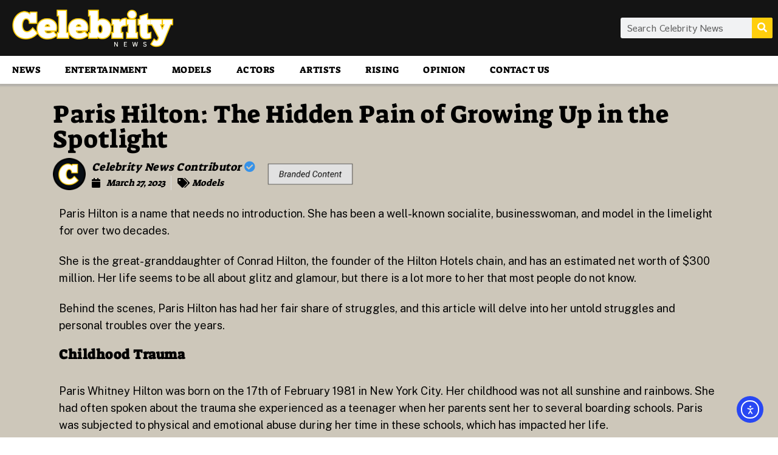

--- FILE ---
content_type: text/html
request_url: https://celebritynews.com/paris-hilton-hidden-pain-of-growing-up/
body_size: 21389
content:
<!DOCTYPE html><html lang="en-US" prefix="og: https://ogp.me/ns#"><head><meta charset="UTF-8" /><meta name="viewport" content="width=device-width, initial-scale=1" /><link rel="profile" href="http://gmpg.org/xfn/11" /><link rel="pingback" href="https://celebritynews.com/xmlrpc.php" /> <script defer id="cookieyes" type="text/javascript" src="https://cdn-cookieyes.com/client_data/283f326833682eda74020a32/script.js"></script><script defer src="[data-uri]"></script> <link media="all" href="https://celebritynews.com/wp-content/cache/autoptimize/css/autoptimize_0e3c8e9996050834cdf62f41a8eb3262.css" rel="stylesheet"><link media="screen" href="https://celebritynews.com/wp-content/cache/autoptimize/css/autoptimize_e834c702c47613aaae3f75912f819350.css" rel="stylesheet"><title>Paris Hilton: The Hidden Pain of Growing Up in the Spotlight</title><meta name="description" content="Behind the scenes, Paris Hilton has had her fair share of struggles, and this article will delve into her untold struggles and personal troubles. Read on!"/><meta name="robots" content="follow, index, max-snippet:-1, max-video-preview:-1, max-image-preview:large"/><link rel="canonical" href="https://celebritynews.com/paris-hilton-hidden-pain-of-growing-up/" /><meta property="og:locale" content="en_US" /><meta property="og:type" content="article" /><meta property="og:title" content="Paris Hilton: The Hidden Pain of Growing Up in the Spotlight" /><meta property="og:description" content="Behind the scenes, Paris Hilton has had her fair share of struggles, and this article will delve into her untold struggles and personal troubles. Read on!" /><meta property="og:url" content="https://celebritynews.com/paris-hilton-hidden-pain-of-growing-up/" /><meta property="og:site_name" content="Celebrity News" /><meta property="article:section" content="Models" /><meta property="og:updated_time" content="2024-01-08T22:44:32+08:00" /><meta property="og:image" content="https://celebritynews.com/wp-content/uploads/2022/12/Celebrity-News-1-jpg.webp" /><meta property="og:image:secure_url" content="https://celebritynews.com/wp-content/uploads/2022/12/Celebrity-News-1-jpg.webp" /><meta property="og:image:width" content="1200" /><meta property="og:image:height" content="630" /><meta property="og:image:alt" content="Paris Hilton: The Hidden Pain of Growing Up in the Spotlight" /><meta property="og:image:type" content="image/jpeg" /><meta property="article:published_time" content="2023-03-27T04:41:51+08:00" /><meta property="article:modified_time" content="2024-01-08T22:44:32+08:00" /><meta name="twitter:card" content="summary_large_image" /><meta name="twitter:title" content="Paris Hilton: The Hidden Pain of Growing Up in the Spotlight" /><meta name="twitter:description" content="Behind the scenes, Paris Hilton has had her fair share of struggles, and this article will delve into her untold struggles and personal troubles. Read on!" /><meta name="twitter:creator" content="@admin" /><meta name="twitter:image" content="https://celebritynews.com/wp-content/uploads/2022/12/Celebrity-News-1-jpg.webp" /><meta name="twitter:label1" content="Written by" /><meta name="twitter:data1" content="Celebrity News Staff" /><meta name="twitter:label2" content="Time to read" /><meta name="twitter:data2" content="3 minutes" /> <script type="application/ld+json" class="rank-math-schema">{"@context":"https://schema.org","@graph":[{"@type":["Organization","Person"],"@id":"https://celebritynews.com/#person","name":"Celebrity News","url":"https://celebritynews.com"},{"@type":"WebSite","@id":"https://celebritynews.com/#website","url":"https://celebritynews.com","name":"Celebrity News","alternateName":"Celebrity News","publisher":{"@id":"https://celebritynews.com/#person"},"inLanguage":"en-US"},{"@type":"ImageObject","@id":"https://celebritynews.com/wp-content/uploads/2022/12/Celebrity-News-1-jpg.webp","url":"https://celebritynews.com/wp-content/uploads/2022/12/Celebrity-News-1-jpg.webp","width":"1200","height":"630","inLanguage":"en-US"},{"@type":"BreadcrumbList","@id":"https://celebritynews.com/paris-hilton-hidden-pain-of-growing-up/#breadcrumb","itemListElement":[{"@type":"ListItem","position":"1","item":{"@id":"https://celebritynews.com/","name":"Home"}},{"@type":"ListItem","position":"2","item":{"@id":"https://celebritynews.com/paris-hilton-hidden-pain-of-growing-up/","name":"Paris Hilton: The Hidden Pain of Growing Up in the Spotlight"}}]},{"@type":"WebPage","@id":"https://celebritynews.com/paris-hilton-hidden-pain-of-growing-up/#webpage","url":"https://celebritynews.com/paris-hilton-hidden-pain-of-growing-up/","name":"Paris Hilton: The Hidden Pain of Growing Up in the Spotlight","datePublished":"2023-03-27T04:41:51+08:00","dateModified":"2024-01-08T22:44:32+08:00","isPartOf":{"@id":"https://celebritynews.com/#website"},"primaryImageOfPage":{"@id":"https://celebritynews.com/wp-content/uploads/2022/12/Celebrity-News-1-jpg.webp"},"inLanguage":"en-US","breadcrumb":{"@id":"https://celebritynews.com/paris-hilton-hidden-pain-of-growing-up/#breadcrumb"}},{"@type":"Person","@id":"https://celebritynews.com/author/contributor1/","name":"Celebrity News Staff","url":"https://celebritynews.com/author/contributor1/","image":{"@type":"ImageObject","@id":"https://celebritynews.com/wp-content/uploads/2023/12/cropped-Celebrity-News-Favicon-12-12-150x150.png","url":"https://celebritynews.com/wp-content/uploads/2023/12/cropped-Celebrity-News-Favicon-12-12-150x150.png","caption":"Celebrity News Staff","inLanguage":"en-US"},"sameAs":["https://twitter.com/admin"]},{"@type":"NewsArticle","headline":"Paris Hilton: The Hidden Pain of Growing Up in the Spotlight","datePublished":"2023-03-27T04:41:51+08:00","dateModified":"2024-01-08T22:44:32+08:00","author":{"@id":"https://celebritynews.com/author/contributor1/","name":"Celebrity News Staff"},"publisher":{"@id":"https://celebritynews.com/#person"},"description":"Behind the scenes, Paris Hilton has had her fair share of struggles, and this article will delve into her untold struggles and personal troubles. Read on!","name":"Paris Hilton: The Hidden Pain of Growing Up in the Spotlight","@id":"https://celebritynews.com/paris-hilton-hidden-pain-of-growing-up/#richSnippet","isPartOf":{"@id":"https://celebritynews.com/paris-hilton-hidden-pain-of-growing-up/#webpage"},"image":{"@id":"https://celebritynews.com/wp-content/uploads/2022/12/Celebrity-News-1-jpg.webp"},"inLanguage":"en-US","mainEntityOfPage":{"@id":"https://celebritynews.com/paris-hilton-hidden-pain-of-growing-up/#webpage"}}]}</script> <link rel='dns-prefetch' href='//cdn.elementor.com' /><link rel='dns-prefetch' href='//www.googletagmanager.com' /><link rel="alternate" type="application/rss+xml" title="Celebrity News &raquo; Feed" href="https://celebritynews.com/feed/" /><link rel='stylesheet' id='elementor-post-5-css' href='https://celebritynews.com/wp-content/cache/autoptimize/css/autoptimize_single_cb4e1e857e7dd8ef447147d8349ad4db.css?ver=1769123446' media='all' /><link rel='stylesheet' id='elementor-post-18-css' href='https://celebritynews.com/wp-content/cache/autoptimize/css/autoptimize_single_711a70ea86a2baee73925a3d3c515729.css?ver=1769123447' media='all' /><link rel='stylesheet' id='elementor-post-59-css' href='https://celebritynews.com/wp-content/cache/autoptimize/css/autoptimize_single_5cb449d3b0efd894b2f848fc572ca02f.css?ver=1769123447' media='all' /><link rel='stylesheet' id='elementor-post-1103-css' href='https://celebritynews.com/wp-content/cache/autoptimize/css/autoptimize_single_229e4dea1985b5a5dd0dd20890c6f3ce.css?ver=1769123447' media='all' /><link rel='stylesheet' id='elementor-gf-local-roboto-css' href='https://celebritynews.com/wp-content/cache/autoptimize/css/autoptimize_single_bfe74777728faeec73cb36f11e31aa39.css?ver=1744837231' media='all' /><link rel='stylesheet' id='elementor-gf-local-robotoslab-css' href='https://celebritynews.com/wp-content/cache/autoptimize/css/autoptimize_single_ee5a32458f560d8a0ab44cec3a495432.css?ver=1744837233' media='all' /><link rel='stylesheet' id='elementor-gf-local-sawarabigothic-css' href='https://celebritynews.com/wp-content/cache/autoptimize/css/autoptimize_single_e529fcaf84979620f918757ab26ad2ec.css?ver=1744837236' media='all' /><link rel='stylesheet' id='elementor-gf-local-suezone-css' href='https://celebritynews.com/wp-content/cache/autoptimize/css/autoptimize_single_aaf84dbcd78bf5e9bb845989eade8ca2.css?ver=1744837233' media='all' /><link rel='stylesheet' id='elementor-gf-local-inter-css' href='https://celebritynews.com/wp-content/cache/autoptimize/css/autoptimize_single_51d2d46aa7ac04207c85ca3612b01ebb.css?ver=1744837239' media='all' /><link rel='stylesheet' id='elementor-gf-local-publicsans-css' href='https://celebritynews.com/wp-content/cache/autoptimize/css/autoptimize_single_47d64811f1ec89235bfdd0426475166c.css?ver=1744837465' media='all' /><link rel='stylesheet' id='elementor-gf-local-ptserif-css' href='https://celebritynews.com/wp-content/cache/autoptimize/css/autoptimize_single_579072f5fa7a5bf73294be96524d3aed.css?ver=1744837466' media='all' /><link rel='stylesheet' id='elementor-gf-local-notosanshebrew-css' href='https://celebritynews.com/wp-content/cache/autoptimize/css/autoptimize_single_5abfeb3df98968da252c6dc2bd2bd232.css?ver=1751569965' media='all' /> <script src="https://celebritynews.com/wp-includes/js/jquery/jquery.min.js?ver=3.7.1" id="jquery-core-js"></script> <script defer src="https://celebritynews.com/wp-includes/js/jquery/jquery-migrate.min.js?ver=3.4.1" id="jquery-migrate-js"></script> <script defer id="jquery-js-after" src="[data-uri]"></script> <link rel="https://api.w.org/" href="https://celebritynews.com/wp-json/" /><link rel="alternate" title="JSON" type="application/json" href="https://celebritynews.com/wp-json/wp/v2/posts/965" /><link rel="EditURI" type="application/rsd+xml" title="RSD" href="https://celebritynews.com/xmlrpc.php?rsd" /><meta name="generator" content="WordPress 6.7.4" /><link rel='shortlink' href='https://celebritynews.com/?p=965' /><link rel="alternate" title="oEmbed (JSON)" type="application/json+oembed" href="https://celebritynews.com/wp-json/oembed/1.0/embed?url=https%3A%2F%2Fcelebritynews.com%2Fparis-hilton-hidden-pain-of-growing-up%2F" /><link rel="alternate" title="oEmbed (XML)" type="text/xml+oembed" href="https://celebritynews.com/wp-json/oembed/1.0/embed?url=https%3A%2F%2Fcelebritynews.com%2Fparis-hilton-hidden-pain-of-growing-up%2F&#038;format=xml" /><meta name="generator" content="Site Kit by Google 1.170.0" /> <script defer src="https://www.googletagmanager.com/gtag/js?id=G-QY1ZFK2Y7W"></script> <script defer src="[data-uri]"></script> <script type="application/ld+json">{
"@context": "https://schema.org/",
"@type": "SiteNavigationElement",
"name": [
"Home",
"Entertainment",
"Models",
"Contact Us",
"Actors",
"Artists"
],
"description": [
"Stay ahead of the curve with our Daily Dose of Celebrity News. Your go-to source for celebrity interviews, news, and entertainment gossip you can handle.",
"Your go-to destination for all things entertainment. From movies to celebrities, we've got you covered.",
"Your fashion guide to the world of models. Stay updated on runway trends, modeling careers, and industry insights.",
"Reach out to us through our Contact Us page. We're here to assist you. Connect for inquiries, support, and more. Your feedback matters.",
"Discover the talents, stories, and masterpieces that shape the entertainment industry.",
"Your source for artist updates and insights. Explore the dynamic world of art through our informative articles."
],
"url": [
"https://celebritynews.com/",
"https://celebritynews.com/entertainment/",
"https://celebritynews.com/models/",
"https://celebritynews.com/contact-us/",
"https://celebritynews.com/actors/",
"https://celebritynews.com/artists/"
]
}
//]]></script> <meta name="generator" content="Elementor 3.33.4; features: additional_custom_breakpoints; settings: css_print_method-external, google_font-enabled, font_display-auto"><link rel="icon" href="https://celebritynews.com/wp-content/uploads/2023/12/cropped-Celebrity-News-Favicon-12-12-32x32.png" sizes="32x32" /><link rel="icon" href="https://celebritynews.com/wp-content/uploads/2023/12/cropped-Celebrity-News-Favicon-12-12-192x192.png" sizes="192x192" /><link rel="apple-touch-icon" href="https://celebritynews.com/wp-content/uploads/2023/12/cropped-Celebrity-News-Favicon-12-12-180x180.png" /><meta name="msapplication-TileImage" content="https://celebritynews.com/wp-content/uploads/2023/12/cropped-Celebrity-News-Favicon-12-12-270x270.png" /></head><body class="post-template-default single single-post postid-965 single-format-standard wp-embed-responsive ehf-header ehf-footer ehf-template-genesis-block-theme ehf-stylesheet-genesis-block-theme ally-default group-blog featured-image-wide elementor-default elementor-template-full-width elementor-kit-5 elementor-page-1103"> <script defer src="[data-uri]"></script> <nav aria-label="Skip to content navigation"> <a class="ea11y-skip-to-content-link"
href="#content"
tabindex="-1"
onclick="onSkipLinkClick()"
> Skip to content <svg width="24" height="24" viewBox="0 0 24 24" fill="none" role="presentation"> <path d="M18 6V12C18 12.7956 17.6839 13.5587 17.1213 14.1213C16.5587 14.6839 15.7956 15 15 15H5M5 15L9 11M5 15L9 19"
stroke="black"
stroke-width="1.5"
stroke-linecap="round"
stroke-linejoin="round"
/> </svg> </a><div class="ea11y-skip-to-content-backdrop"></div></nav><div id="page" class="hfeed site"><header id="masthead" itemscope="itemscope" itemtype="https://schema.org/WPHeader"><p class="main-title bhf-hidden" itemprop="headline"><a href="https://celebritynews.com" title="Celebrity News" rel="home">Celebrity News</a></p><div data-elementor-type="wp-post" data-elementor-id="18" class="elementor elementor-18" data-elementor-post-type="elementor-hf"><section class="elementor-section elementor-top-section elementor-element elementor-element-ac065cd elementor-hidden-tablet elementor-hidden-phone elementor-section-boxed elementor-section-height-default elementor-section-height-default" data-id="ac065cd" data-element_type="section" data-settings="{&quot;background_background&quot;:&quot;classic&quot;}"><div class="elementor-container elementor-column-gap-default"><div class="elementor-column elementor-col-33 elementor-top-column elementor-element elementor-element-1c2751a" data-id="1c2751a" data-element_type="column"><div class="elementor-widget-wrap elementor-element-populated"><div class="elementor-element elementor-element-f91f8c7 elementor-widget elementor-widget-image" data-id="f91f8c7" data-element_type="widget" data-widget_type="image.default"><div class="elementor-widget-container"> <a href="https://celebritynews.com/"> <img fetchpriority="high" width="1024" height="261" src="https://celebritynews.com/wp-content/uploads/2022/10/Celebrity-News-Logo-002-1024x261.png" class="attachment-large size-large wp-image-3501" alt="Celebrity News Logo" srcset="https://celebritynews.com/wp-content/uploads/2022/10/Celebrity-News-Logo-002-1024x261.png 1024w, https://celebritynews.com/wp-content/uploads/2022/10/Celebrity-News-Logo-002-300x76.png 300w, https://celebritynews.com/wp-content/uploads/2022/10/Celebrity-News-Logo-002-768x196.png 768w, https://celebritynews.com/wp-content/uploads/2022/10/Celebrity-News-Logo-002-1200x306.png 1200w, https://celebritynews.com/wp-content/uploads/2022/10/Celebrity-News-Logo-002.png 1300w" sizes="(max-width: 1024px) 100vw, 1024px" /> </a></div></div></div></div><div class="elementor-column elementor-col-33 elementor-top-column elementor-element elementor-element-8805a87" data-id="8805a87" data-element_type="column"><div class="elementor-widget-wrap"></div></div><div class="elementor-column elementor-col-33 elementor-top-column elementor-element elementor-element-4b6a8db" data-id="4b6a8db" data-element_type="column"><div class="elementor-widget-wrap elementor-element-populated"><div class="elementor-element elementor-element-d6c6c77 elementor-search-form--skin-classic elementor-search-form--button-type-icon elementor-search-form--icon-search elementor-widget elementor-widget-search-form" data-id="d6c6c77" data-element_type="widget" data-settings="{&quot;skin&quot;:&quot;classic&quot;}" data-widget_type="search-form.default"><div class="elementor-widget-container"> <search role="search"><form class="elementor-search-form" action="https://celebritynews.com" method="get"><div class="elementor-search-form__container"> <label class="elementor-screen-only" for="elementor-search-form-d6c6c77">Search</label> <input id="elementor-search-form-d6c6c77" placeholder="Search Celebrity News" class="elementor-search-form__input" type="search" name="s" value=""> <button class="elementor-search-form__submit" type="submit" aria-label="Search"> <i aria-hidden="true" class="fas fa-search"></i> </button></div></form> </search></div></div></div></div></div></section><section class="elementor-section elementor-top-section elementor-element elementor-element-3e917a3 elementor-hidden-desktop elementor-hidden-phone elementor-section-boxed elementor-section-height-default elementor-section-height-default" data-id="3e917a3" data-element_type="section" data-settings="{&quot;background_background&quot;:&quot;classic&quot;}"><div class="elementor-container elementor-column-gap-default"><div class="elementor-column elementor-col-33 elementor-top-column elementor-element elementor-element-d974061" data-id="d974061" data-element_type="column"><div class="elementor-widget-wrap elementor-element-populated"><div class="elementor-element elementor-element-a002468 elementor-widget elementor-widget-image" data-id="a002468" data-element_type="widget" data-widget_type="image.default"><div class="elementor-widget-container"> <a href="https://celebritynews.com/"> <img fetchpriority="high" width="1024" height="261" src="https://celebritynews.com/wp-content/uploads/2022/10/Celebrity-News-Logo-002-1024x261.png" class="attachment-large size-large wp-image-3501" alt="Celebrity News Logo" srcset="https://celebritynews.com/wp-content/uploads/2022/10/Celebrity-News-Logo-002-1024x261.png 1024w, https://celebritynews.com/wp-content/uploads/2022/10/Celebrity-News-Logo-002-300x76.png 300w, https://celebritynews.com/wp-content/uploads/2022/10/Celebrity-News-Logo-002-768x196.png 768w, https://celebritynews.com/wp-content/uploads/2022/10/Celebrity-News-Logo-002-1200x306.png 1200w, https://celebritynews.com/wp-content/uploads/2022/10/Celebrity-News-Logo-002.png 1300w" sizes="(max-width: 1024px) 100vw, 1024px" /> </a></div></div></div></div><div class="elementor-column elementor-col-33 elementor-top-column elementor-element elementor-element-9e75d1c" data-id="9e75d1c" data-element_type="column"><div class="elementor-widget-wrap"></div></div><div class="elementor-column elementor-col-33 elementor-top-column elementor-element elementor-element-e9c681a" data-id="e9c681a" data-element_type="column"><div class="elementor-widget-wrap elementor-element-populated"><div class="elementor-element elementor-element-e780bf2 elementor-search-form--skin-classic elementor-search-form--button-type-icon elementor-search-form--icon-search elementor-widget elementor-widget-search-form" data-id="e780bf2" data-element_type="widget" data-settings="{&quot;skin&quot;:&quot;classic&quot;}" data-widget_type="search-form.default"><div class="elementor-widget-container"> <search role="search"><form class="elementor-search-form" action="https://celebritynews.com" method="get"><div class="elementor-search-form__container"> <label class="elementor-screen-only" for="elementor-search-form-e780bf2">Search</label> <input id="elementor-search-form-e780bf2" placeholder="Search" class="elementor-search-form__input" type="search" name="s" value=""> <button class="elementor-search-form__submit" type="submit" aria-label="Search"> <i aria-hidden="true" class="fas fa-search"></i> </button></div></form> </search></div></div></div></div></div></section><section class="elementor-section elementor-top-section elementor-element elementor-element-8c96f39 elementor-hidden-phone elementor-section-boxed elementor-section-height-default elementor-section-height-default" data-id="8c96f39" data-element_type="section"><div class="elementor-container elementor-column-gap-default"><div class="elementor-column elementor-col-100 elementor-top-column elementor-element elementor-element-18be53e" data-id="18be53e" data-element_type="column"><div class="elementor-widget-wrap elementor-element-populated"><div class="elementor-element elementor-element-a798233 elementor-nav-menu--dropdown-none elementor-nav-menu__align-start elementor-widget elementor-widget-nav-menu" data-id="a798233" data-element_type="widget" data-settings="{&quot;layout&quot;:&quot;horizontal&quot;,&quot;submenu_icon&quot;:{&quot;value&quot;:&quot;&lt;i class=\&quot;fas fa-caret-down\&quot;&gt;&lt;\/i&gt;&quot;,&quot;library&quot;:&quot;fa-solid&quot;}}" data-widget_type="nav-menu.default"><div class="elementor-widget-container"><nav aria-label="Menu" class="elementor-nav-menu--main elementor-nav-menu__container elementor-nav-menu--layout-horizontal e--pointer-underline e--animation-fade"><ul id="menu-1-a798233" class="elementor-nav-menu"><li class="menu-item menu-item-type-post_type menu-item-object-page menu-item-4009"><a href="https://celebritynews.com/news/" class="elementor-item">News</a></li><li class="menu-item menu-item-type-post_type menu-item-object-page menu-item-4010"><a href="https://celebritynews.com/entertainment/" class="elementor-item">Entertainment</a></li><li class="menu-item menu-item-type-post_type menu-item-object-page menu-item-4011"><a href="https://celebritynews.com/models/" class="elementor-item">Models</a></li><li class="menu-item menu-item-type-post_type menu-item-object-page menu-item-4012"><a href="https://celebritynews.com/actors/" class="elementor-item">Actors</a></li><li class="menu-item menu-item-type-post_type menu-item-object-page menu-item-4013"><a href="https://celebritynews.com/artists/" class="elementor-item">Artists</a></li><li class="menu-item menu-item-type-post_type menu-item-object-page menu-item-4014"><a href="https://celebritynews.com/rising/" class="elementor-item">Rising</a></li><li class="menu-item menu-item-type-post_type menu-item-object-page menu-item-4015"><a href="https://celebritynews.com/opinion/" class="elementor-item">Opinion</a></li><li class="menu-item menu-item-type-post_type menu-item-object-page menu-item-8325"><a href="https://celebritynews.com/contact/" class="elementor-item">Contact Us</a></li></ul></nav><nav class="elementor-nav-menu--dropdown elementor-nav-menu__container" aria-hidden="true"><ul id="menu-2-a798233" class="elementor-nav-menu"><li class="menu-item menu-item-type-post_type menu-item-object-page menu-item-4009"><a href="https://celebritynews.com/news/" class="elementor-item" tabindex="-1">News</a></li><li class="menu-item menu-item-type-post_type menu-item-object-page menu-item-4010"><a href="https://celebritynews.com/entertainment/" class="elementor-item" tabindex="-1">Entertainment</a></li><li class="menu-item menu-item-type-post_type menu-item-object-page menu-item-4011"><a href="https://celebritynews.com/models/" class="elementor-item" tabindex="-1">Models</a></li><li class="menu-item menu-item-type-post_type menu-item-object-page menu-item-4012"><a href="https://celebritynews.com/actors/" class="elementor-item" tabindex="-1">Actors</a></li><li class="menu-item menu-item-type-post_type menu-item-object-page menu-item-4013"><a href="https://celebritynews.com/artists/" class="elementor-item" tabindex="-1">Artists</a></li><li class="menu-item menu-item-type-post_type menu-item-object-page menu-item-4014"><a href="https://celebritynews.com/rising/" class="elementor-item" tabindex="-1">Rising</a></li><li class="menu-item menu-item-type-post_type menu-item-object-page menu-item-4015"><a href="https://celebritynews.com/opinion/" class="elementor-item" tabindex="-1">Opinion</a></li><li class="menu-item menu-item-type-post_type menu-item-object-page menu-item-8325"><a href="https://celebritynews.com/contact/" class="elementor-item" tabindex="-1">Contact Us</a></li></ul></nav></div></div></div></div></div></section><section class="elementor-section elementor-top-section elementor-element elementor-element-47e790da elementor-section-full_width elementor-hidden-desktop elementor-hidden-tablet elementor-section-height-default elementor-section-height-default" data-id="47e790da" data-element_type="section" data-settings="{&quot;background_background&quot;:&quot;classic&quot;}"><div class="elementor-container elementor-column-gap-default"><div class="elementor-column elementor-col-33 elementor-top-column elementor-element elementor-element-2d156c39" data-id="2d156c39" data-element_type="column"><div class="elementor-widget-wrap elementor-element-populated"><div class="elementor-element elementor-element-39983703 hfe-menu-item-space-between hfe-submenu-icon-arrow hfe-link-redirect-child elementor-widget elementor-widget-navigation-menu" data-id="39983703" data-element_type="widget" data-settings="{&quot;padding_horizontal_menu_item_tablet&quot;:{&quot;unit&quot;:&quot;px&quot;,&quot;size&quot;:4,&quot;sizes&quot;:[]},&quot;menu_space_between_tablet&quot;:{&quot;unit&quot;:&quot;px&quot;,&quot;size&quot;:9,&quot;sizes&quot;:[]},&quot;padding_horizontal_dropdown_item_mobile&quot;:{&quot;unit&quot;:&quot;px&quot;,&quot;size&quot;:24,&quot;sizes&quot;:[]},&quot;toggle_size_mobile&quot;:{&quot;unit&quot;:&quot;px&quot;,&quot;size&quot;:18,&quot;sizes&quot;:[]},&quot;hamburger_align&quot;:&quot;center&quot;,&quot;hamburger_menu_align&quot;:&quot;space-between&quot;,&quot;width_flyout_menu_item&quot;:{&quot;unit&quot;:&quot;px&quot;,&quot;size&quot;:300,&quot;sizes&quot;:[]},&quot;width_flyout_menu_item_tablet&quot;:{&quot;unit&quot;:&quot;px&quot;,&quot;size&quot;:&quot;&quot;,&quot;sizes&quot;:[]},&quot;width_flyout_menu_item_mobile&quot;:{&quot;unit&quot;:&quot;px&quot;,&quot;size&quot;:&quot;&quot;,&quot;sizes&quot;:[]},&quot;padding_flyout_menu_item&quot;:{&quot;unit&quot;:&quot;px&quot;,&quot;size&quot;:30,&quot;sizes&quot;:[]},&quot;padding_flyout_menu_item_tablet&quot;:{&quot;unit&quot;:&quot;px&quot;,&quot;size&quot;:&quot;&quot;,&quot;sizes&quot;:[]},&quot;padding_flyout_menu_item_mobile&quot;:{&quot;unit&quot;:&quot;px&quot;,&quot;size&quot;:&quot;&quot;,&quot;sizes&quot;:[]},&quot;padding_horizontal_menu_item&quot;:{&quot;unit&quot;:&quot;px&quot;,&quot;size&quot;:15,&quot;sizes&quot;:[]},&quot;padding_horizontal_menu_item_mobile&quot;:{&quot;unit&quot;:&quot;px&quot;,&quot;size&quot;:&quot;&quot;,&quot;sizes&quot;:[]},&quot;padding_vertical_menu_item&quot;:{&quot;unit&quot;:&quot;px&quot;,&quot;size&quot;:15,&quot;sizes&quot;:[]},&quot;padding_vertical_menu_item_tablet&quot;:{&quot;unit&quot;:&quot;px&quot;,&quot;size&quot;:&quot;&quot;,&quot;sizes&quot;:[]},&quot;padding_vertical_menu_item_mobile&quot;:{&quot;unit&quot;:&quot;px&quot;,&quot;size&quot;:&quot;&quot;,&quot;sizes&quot;:[]},&quot;menu_space_between&quot;:{&quot;unit&quot;:&quot;px&quot;,&quot;size&quot;:&quot;&quot;,&quot;sizes&quot;:[]},&quot;menu_space_between_mobile&quot;:{&quot;unit&quot;:&quot;px&quot;,&quot;size&quot;:&quot;&quot;,&quot;sizes&quot;:[]},&quot;menu_top_space&quot;:{&quot;unit&quot;:&quot;px&quot;,&quot;size&quot;:&quot;&quot;,&quot;sizes&quot;:[]},&quot;menu_top_space_tablet&quot;:{&quot;unit&quot;:&quot;px&quot;,&quot;size&quot;:&quot;&quot;,&quot;sizes&quot;:[]},&quot;menu_top_space_mobile&quot;:{&quot;unit&quot;:&quot;px&quot;,&quot;size&quot;:&quot;&quot;,&quot;sizes&quot;:[]},&quot;dropdown_border_radius&quot;:{&quot;unit&quot;:&quot;px&quot;,&quot;top&quot;:&quot;&quot;,&quot;right&quot;:&quot;&quot;,&quot;bottom&quot;:&quot;&quot;,&quot;left&quot;:&quot;&quot;,&quot;isLinked&quot;:true},&quot;dropdown_border_radius_tablet&quot;:{&quot;unit&quot;:&quot;px&quot;,&quot;top&quot;:&quot;&quot;,&quot;right&quot;:&quot;&quot;,&quot;bottom&quot;:&quot;&quot;,&quot;left&quot;:&quot;&quot;,&quot;isLinked&quot;:true},&quot;dropdown_border_radius_mobile&quot;:{&quot;unit&quot;:&quot;px&quot;,&quot;top&quot;:&quot;&quot;,&quot;right&quot;:&quot;&quot;,&quot;bottom&quot;:&quot;&quot;,&quot;left&quot;:&quot;&quot;,&quot;isLinked&quot;:true},&quot;padding_horizontal_dropdown_item&quot;:{&quot;unit&quot;:&quot;px&quot;,&quot;size&quot;:&quot;&quot;,&quot;sizes&quot;:[]},&quot;padding_horizontal_dropdown_item_tablet&quot;:{&quot;unit&quot;:&quot;px&quot;,&quot;size&quot;:&quot;&quot;,&quot;sizes&quot;:[]},&quot;padding_vertical_dropdown_item&quot;:{&quot;unit&quot;:&quot;px&quot;,&quot;size&quot;:15,&quot;sizes&quot;:[]},&quot;padding_vertical_dropdown_item_tablet&quot;:{&quot;unit&quot;:&quot;px&quot;,&quot;size&quot;:&quot;&quot;,&quot;sizes&quot;:[]},&quot;padding_vertical_dropdown_item_mobile&quot;:{&quot;unit&quot;:&quot;px&quot;,&quot;size&quot;:&quot;&quot;,&quot;sizes&quot;:[]},&quot;toggle_size&quot;:{&quot;unit&quot;:&quot;px&quot;,&quot;size&quot;:&quot;&quot;,&quot;sizes&quot;:[]},&quot;toggle_size_tablet&quot;:{&quot;unit&quot;:&quot;px&quot;,&quot;size&quot;:&quot;&quot;,&quot;sizes&quot;:[]},&quot;toggle_border_width&quot;:{&quot;unit&quot;:&quot;px&quot;,&quot;size&quot;:&quot;&quot;,&quot;sizes&quot;:[]},&quot;toggle_border_width_tablet&quot;:{&quot;unit&quot;:&quot;px&quot;,&quot;size&quot;:&quot;&quot;,&quot;sizes&quot;:[]},&quot;toggle_border_width_mobile&quot;:{&quot;unit&quot;:&quot;px&quot;,&quot;size&quot;:&quot;&quot;,&quot;sizes&quot;:[]},&quot;toggle_border_radius&quot;:{&quot;unit&quot;:&quot;px&quot;,&quot;size&quot;:&quot;&quot;,&quot;sizes&quot;:[]},&quot;toggle_border_radius_tablet&quot;:{&quot;unit&quot;:&quot;px&quot;,&quot;size&quot;:&quot;&quot;,&quot;sizes&quot;:[]},&quot;toggle_border_radius_mobile&quot;:{&quot;unit&quot;:&quot;px&quot;,&quot;size&quot;:&quot;&quot;,&quot;sizes&quot;:[]},&quot;close_flyout_size&quot;:{&quot;unit&quot;:&quot;px&quot;,&quot;size&quot;:&quot;&quot;,&quot;sizes&quot;:[]},&quot;close_flyout_size_tablet&quot;:{&quot;unit&quot;:&quot;px&quot;,&quot;size&quot;:&quot;&quot;,&quot;sizes&quot;:[]},&quot;close_flyout_size_mobile&quot;:{&quot;unit&quot;:&quot;px&quot;,&quot;size&quot;:&quot;&quot;,&quot;sizes&quot;:[]}}" data-widget_type="navigation-menu.default"><div class="elementor-widget-container"><div class="hfe-nav-menu__toggle elementor-clickable hfe-flyout-trigger" tabindex="0" role="button" aria-label="Menu Toggle"><div class="hfe-nav-menu-icon"> <i aria-hidden="true" tabindex="0" class="fas fa-align-justify"></i></div></div><div class="hfe-flyout-wrapper" ><div class="hfe-flyout-overlay elementor-clickable"></div><div class="hfe-flyout-container"><div id="hfe-flyout-content-id-39983703" class="hfe-side hfe-flyout-left hfe-flyout-open" data-layout="left" data-flyout-type="normal"><div class="hfe-flyout-content push"><nav ><ul id="menu-1-39983703" class="hfe-nav-menu"><li id="menu-item-4009" class="menu-item menu-item-type-post_type menu-item-object-page parent hfe-creative-menu"><a href="https://celebritynews.com/news/" class = "hfe-menu-item">News</a></li><li id="menu-item-4010" class="menu-item menu-item-type-post_type menu-item-object-page parent hfe-creative-menu"><a href="https://celebritynews.com/entertainment/" class = "hfe-menu-item">Entertainment</a></li><li id="menu-item-4011" class="menu-item menu-item-type-post_type menu-item-object-page parent hfe-creative-menu"><a href="https://celebritynews.com/models/" class = "hfe-menu-item">Models</a></li><li id="menu-item-4012" class="menu-item menu-item-type-post_type menu-item-object-page parent hfe-creative-menu"><a href="https://celebritynews.com/actors/" class = "hfe-menu-item">Actors</a></li><li id="menu-item-4013" class="menu-item menu-item-type-post_type menu-item-object-page parent hfe-creative-menu"><a href="https://celebritynews.com/artists/" class = "hfe-menu-item">Artists</a></li><li id="menu-item-4014" class="menu-item menu-item-type-post_type menu-item-object-page parent hfe-creative-menu"><a href="https://celebritynews.com/rising/" class = "hfe-menu-item">Rising</a></li><li id="menu-item-4015" class="menu-item menu-item-type-post_type menu-item-object-page parent hfe-creative-menu"><a href="https://celebritynews.com/opinion/" class = "hfe-menu-item">Opinion</a></li><li id="menu-item-8325" class="menu-item menu-item-type-post_type menu-item-object-page parent hfe-creative-menu"><a href="https://celebritynews.com/contact/" class = "hfe-menu-item">Contact Us</a></li></ul></nav><div class="elementor-clickable hfe-flyout-close" tabindex="0"> <i aria-hidden="true" tabindex="0" class="far fa-window-close"></i></div></div></div></div></div></div></div></div></div><div class="elementor-column elementor-col-33 elementor-top-column elementor-element elementor-element-173a2812" data-id="173a2812" data-element_type="column"><div class="elementor-widget-wrap elementor-element-populated"><div class="elementor-element elementor-element-aed0f97 elementor-widget elementor-widget-image" data-id="aed0f97" data-element_type="widget" data-widget_type="image.default"><div class="elementor-widget-container"> <a href="https://celebritynews.com/"> <img fetchpriority="high" width="1024" height="261" src="https://celebritynews.com/wp-content/uploads/2022/10/Celebrity-News-Logo-002-1024x261.png" class="attachment-large size-large wp-image-3501" alt="Celebrity News Logo" srcset="https://celebritynews.com/wp-content/uploads/2022/10/Celebrity-News-Logo-002-1024x261.png 1024w, https://celebritynews.com/wp-content/uploads/2022/10/Celebrity-News-Logo-002-300x76.png 300w, https://celebritynews.com/wp-content/uploads/2022/10/Celebrity-News-Logo-002-768x196.png 768w, https://celebritynews.com/wp-content/uploads/2022/10/Celebrity-News-Logo-002-1200x306.png 1200w, https://celebritynews.com/wp-content/uploads/2022/10/Celebrity-News-Logo-002.png 1300w" sizes="(max-width: 1024px) 100vw, 1024px" /> </a></div></div></div></div><div class="elementor-column elementor-col-33 elementor-top-column elementor-element elementor-element-7768ef7a" data-id="7768ef7a" data-element_type="column"><div class="elementor-widget-wrap elementor-element-populated"><div class="elementor-element elementor-element-3e89ef92 elementor-search-form--skin-full_screen elementor-widget elementor-widget-search-form" data-id="3e89ef92" data-element_type="widget" data-settings="{&quot;skin&quot;:&quot;full_screen&quot;}" data-widget_type="search-form.default"><div class="elementor-widget-container"> <search role="search"><form class="elementor-search-form" action="https://celebritynews.com" method="get"><div class="elementor-search-form__toggle" role="button" tabindex="0" aria-label="Search"> <i aria-hidden="true" class="fas fa-search"></i></div><div class="elementor-search-form__container"> <label class="elementor-screen-only" for="elementor-search-form-3e89ef92">Search</label> <input id="elementor-search-form-3e89ef92" placeholder="Search..." class="elementor-search-form__input" type="search" name="s" value=""><div class="dialog-lightbox-close-button dialog-close-button" role="button" tabindex="0" aria-label="Close this search box."> <i aria-hidden="true" class="eicon-close"></i></div></div></form> </search></div></div></div></div></div></section></div></header><div data-elementor-type="single-post" data-elementor-id="1103" class="elementor elementor-1103 elementor-location-single post-965 post type-post status-publish format-standard hentry category-model without-featured-image" data-elementor-post-type="elementor_library"><section class="elementor-section elementor-top-section elementor-element elementor-element-21985af elementor-section-boxed elementor-section-height-default elementor-section-height-default" data-id="21985af" data-element_type="section" data-settings="{&quot;background_background&quot;:&quot;classic&quot;}"><div class="elementor-container elementor-column-gap-default"><div class="elementor-column elementor-col-100 elementor-top-column elementor-element elementor-element-6eae890b" data-id="6eae890b" data-element_type="column"><div class="elementor-widget-wrap elementor-element-populated"><div class="elementor-element elementor-element-9f79de9 elementor-widget elementor-widget-theme-post-title elementor-page-title elementor-widget-heading" data-id="9f79de9" data-element_type="widget" data-widget_type="theme-post-title.default"><div class="elementor-widget-container"><h1 class="elementor-heading-title elementor-size-large">Paris Hilton: The Hidden Pain of Growing Up in the Spotlight</h1></div></div><section class="elementor-section elementor-inner-section elementor-element elementor-element-7f227cd7 elementor-section-full_width elementor-section-height-default elementor-section-height-default" data-id="7f227cd7" data-element_type="section"><div class="elementor-container elementor-column-gap-no"><div class="elementor-column elementor-col-33 elementor-inner-column elementor-element elementor-element-a4b921c" data-id="a4b921c" data-element_type="column"><div class="elementor-widget-wrap elementor-element-populated"><div class="elementor-element elementor-element-49f1f4b elementor-widget elementor-widget-image" data-id="49f1f4b" data-element_type="widget" data-widget_type="image.default"><div class="elementor-widget-container"> <img width="512" height="512" src="https://celebritynews.com/wp-content/uploads/2023/12/cropped-Celebrity-News-Favicon-12-12.png" class="attachment-large size-large wp-image-3104" alt="Cropped Celebrity News Favicon" srcset="https://celebritynews.com/wp-content/uploads/2023/12/cropped-Celebrity-News-Favicon-12-12.png 512w, https://celebritynews.com/wp-content/uploads/2023/12/cropped-Celebrity-News-Favicon-12-12-300x300.png 300w, https://celebritynews.com/wp-content/uploads/2023/12/cropped-Celebrity-News-Favicon-12-12-150x150.png 150w, https://celebritynews.com/wp-content/uploads/2023/12/cropped-Celebrity-News-Favicon-12-12-270x270.png 270w, https://celebritynews.com/wp-content/uploads/2023/12/cropped-Celebrity-News-Favicon-12-12-192x192.png 192w, https://celebritynews.com/wp-content/uploads/2023/12/cropped-Celebrity-News-Favicon-12-12-180x180.png 180w, https://celebritynews.com/wp-content/uploads/2023/12/cropped-Celebrity-News-Favicon-12-12-32x32.png 32w" sizes="(max-width: 512px) 100vw, 512px" /></div></div></div></div><div class="elementor-column elementor-col-33 elementor-inner-column elementor-element elementor-element-24f6efa9" data-id="24f6efa9" data-element_type="column"><div class="elementor-widget-wrap elementor-element-populated"><div class="elementor-element elementor-element-154c38f7 elementor-widget__width-initial elementor-widget elementor-widget-heading" data-id="154c38f7" data-element_type="widget" data-widget_type="heading.default"><div class="elementor-widget-container"><h2 class="elementor-heading-title elementor-size-default"><a href="https://celebritynews.com/author/contributor1/">Celebrity News Contributor <i class="fa fa-check-circle" style="color:#3692E9 !important"></i></a></h2></div></div><div class="elementor-element elementor-element-1592927b elementor-align-left elementor-widget__width-initial elementor-widget elementor-widget-post-info" data-id="1592927b" data-element_type="widget" data-widget_type="post-info.default"><div class="elementor-widget-container"><ul class="elementor-inline-items elementor-icon-list-items elementor-post-info"><li class="elementor-icon-list-item elementor-repeater-item-a1d3f9c elementor-inline-item" itemprop="datePublished"> <a href="https://celebritynews.com/2023/03/27/"> <span class="elementor-icon-list-icon"> <i aria-hidden="true" class="fas fa-calendar"></i> </span> <span class="elementor-icon-list-text elementor-post-info__item elementor-post-info__item--type-date"> <time>March 27, 2023</time> </span> </a></li><li class="elementor-icon-list-item elementor-repeater-item-6cdf6ac elementor-inline-item" itemprop="about"> <span class="elementor-icon-list-icon"> <i aria-hidden="true" class="fas fa-tags"></i> </span> <span class="elementor-icon-list-text elementor-post-info__item elementor-post-info__item--type-terms"> <span class="elementor-post-info__terms-list"> <a href="https://celebritynews.com/category/model/" class="elementor-post-info__terms-list-item">Models</a> </span> </span></li></ul></div></div></div></div><div class="elementor-column elementor-col-33 elementor-inner-column elementor-element elementor-element-cd3a63f" data-id="cd3a63f" data-element_type="column"><div class="elementor-widget-wrap elementor-element-populated"><div class="elementor-element elementor-element-002b146 elementor-widget elementor-widget-image" data-id="002b146" data-element_type="widget" data-widget_type="image.default"><div class="elementor-widget-container"> <a href="https://celebritynews.com/terms-of-use/#branded-content" target="_blank"> <img width="1344" height="350" src="https://celebritynews.com/wp-content/uploads/2023/04/branded-content-gray.png" class="attachment-full size-full wp-image-7537" alt="" srcset="https://celebritynews.com/wp-content/uploads/2023/04/branded-content-gray.png 1344w, https://celebritynews.com/wp-content/uploads/2023/04/branded-content-gray-300x78.png 300w, https://celebritynews.com/wp-content/uploads/2023/04/branded-content-gray-1024x267.png 1024w, https://celebritynews.com/wp-content/uploads/2023/04/branded-content-gray-768x200.png 768w, https://celebritynews.com/wp-content/uploads/2023/04/branded-content-gray-1200x313.png 1200w" sizes="(max-width: 1344px) 100vw, 1344px" /> </a></div></div></div></div></div></section><section class="elementor-section elementor-inner-section elementor-element elementor-element-c4387c1 elementor-section-boxed elementor-section-height-default elementor-section-height-default" data-id="c4387c1" data-element_type="section"><div class="elementor-container elementor-column-gap-default"><div class="elementor-column elementor-col-100 elementor-inner-column elementor-element elementor-element-cca05f5" data-id="cca05f5" data-element_type="column"><div class="elementor-widget-wrap elementor-element-populated"><div class="elementor-element elementor-element-3286b0c2 elementor-widget elementor-widget-theme-post-content" data-id="3286b0c2" data-element_type="widget" data-widget_type="theme-post-content.default"><div class="elementor-widget-container"><p><span style="font-weight: 400;">Paris Hilton is a name that needs no introduction. She has been a well-known socialite, businesswoman, and model in the limelight for over two decades. </span></p><p><span style="font-weight: 400;">She is the great-granddaughter of Conrad Hilton, the founder of the Hilton Hotels chain, and has an estimated net worth of $300 million. Her life seems to be all about glitz and glamour, but there is a lot more to her that most people do not know. </span></p><p><span style="font-weight: 400;">Behind the scenes, Paris Hilton has had her fair share of struggles, and this article will delve into her untold struggles and personal troubles over the years.</span></p><h2><b>Childhood Trauma</b></h2><p><span style="font-weight: 400;">Paris Whitney Hilton was born on the 17th of February 1981 in New York City. Her childhood was not all sunshine and rainbows. She had often spoken about the trauma she experienced as a teenager when her parents sent her to several boarding schools. Paris was subjected to physical and emotional abuse during her time in these schools, which has impacted her life.</span></p><p><span style="font-weight: 400;">In a </span><a href="https://www.rollingstone.com/culture/culture-features/paris-hilton-baby-memoir-abuse-paris-in-love-interview-1234695643/" target="_blank" rel="noopener external noreferrer" data-wpel-link="external"><span style="font-weight: 400;">Rolling Stones interview</span></a><span style="font-weight: 400;">, Paris opened up about her experiences, saying that she was &#8220;beaten, starved, and treated like a prisoner&#8221; at these schools. She also mentioned that she was forced to take medication that made her feel like a zombie. This trauma has led to mental health issues for Paris, which she has been open about as an adult.</span></p><h2><b>Sex Tape Scandal</b></h2><p><span style="font-weight: 400;">In 2003, a sex tape of Paris and her then-boyfriend, Rick Salomon, was leaked to the public. The video titled &#8220;1 Night in Paris&#8221; showed explicit footage of the couple engaging in sexual activities. The scandal caused a frenzy in the media, and Paris&#8217;s reputation took a significant hit. </span></p><p><span style="font-weight: 400;">Paris later sued Rick Salomon for releasing the video without her consent, and the case was settled out of court. However, the damage had already been done, and the scandal forever tarnished Paris&#8217;s image.</span></p><h2><b>Legal Troubles</b></h2><p><span style="font-weight: 400;">In 2006, Paris Hilton was arrested for driving under the influence of alcohol and pleaded no contest to the charges. She was sentenced to 36 months of probation, alcohol education classes, and a fine of $1,500.</span></p><p><span style="font-weight: 400;">Three years later, Paris was arrested again, this time for possession of cocaine. She was initially sentenced to one year of probation, but after violating the terms of her probation, she was sentenced to 45 days in jail. </span></p><p><span style="font-weight: 400;">Her time in prison was widely publicized, and she was criticized for her privileged upbringing and the special treatment she allegedly received while in custody.</span></p><h2><b>Family Tragedies</b></h2><p><span style="font-weight: 400;">Paris is no stranger to family tragedies. In 2016, her brother, Barron Hilton, was the victim of a violent attack in Miami, which left him with multiple injuries. Paris was devastated by the incident and spoke out about the dangers of substance abuse and addiction.</span></p><p><span style="font-weight: 400;">In 2019, Paris lost her grandfather, Barron Hilton, who died at the age of 91 due to natural causes. Barron was a significant influence in Paris&#8217;s life and profoundly impacted her career. His passing was a substantial loss for the Hilton family and was felt deeply by Paris.</span></p><h2><b>Conclusion</b></h2><p><span style="font-weight: 400;">Paris Hilton may be a billionaire heiress who seems to have it all, but her life has been far from perfect. She has had to deal with childhood trauma, legal troubles, and family tragedies, all while living her life in the public eye. Despite these struggles, Paris has managed to build a successful career and become a role model for many young women worldwide. Her resilience and strength in the face of adversity are a testament to her character.</span></p><p><span style="font-weight: 400;">Celebrity News is your source for the latest updates and </span><a href="https://celebritynews1.wpengine.com/entertainment/" target="_blank" rel="noopener external noreferrer" data-wpel-link="external"><span style="font-weight: 400;">celebrity exclusives</span></a><span style="font-weight: 400;"> on Paris Hilton and other showbiz personalities. Stay tuned for more stories, news, and insights about the glamorous world of Hollywood and beyond.</span></p></div></div></div></div></div></section><section class="elementor-section elementor-inner-section elementor-element elementor-element-757bde9c elementor-section-boxed elementor-section-height-default elementor-section-height-default" data-id="757bde9c" data-element_type="section" data-settings="{&quot;background_background&quot;:&quot;classic&quot;}"><div class="elementor-container elementor-column-gap-default"><div class="elementor-column elementor-col-50 elementor-inner-column elementor-element elementor-element-6d0870d4" data-id="6d0870d4" data-element_type="column"><div class="elementor-widget-wrap elementor-element-populated"><div class="elementor-element elementor-element-46e3fc1 elementor-widget elementor-widget-image" data-id="46e3fc1" data-element_type="widget" data-widget_type="image.default"><div class="elementor-widget-container"> <img loading="lazy" width="1024" height="1024" src="https://celebritynews.com/wp-content/uploads/2023/04/Celebrity-News-1024x1024.png" class="attachment-large size-large wp-image-7475" alt="" srcset="https://celebritynews.com/wp-content/uploads/2023/04/Celebrity-News-1024x1024.png 1024w, https://celebritynews.com/wp-content/uploads/2023/04/Celebrity-News-300x300.png 300w, https://celebritynews.com/wp-content/uploads/2023/04/Celebrity-News-150x150.png 150w, https://celebritynews.com/wp-content/uploads/2023/04/Celebrity-News-768x768.png 768w, https://celebritynews.com/wp-content/uploads/2023/04/Celebrity-News.png 1080w" sizes="(max-width: 1024px) 100vw, 1024px" /></div></div></div></div><div class="elementor-column elementor-col-50 elementor-inner-column elementor-element elementor-element-13ce4230" data-id="13ce4230" data-element_type="column"><div class="elementor-widget-wrap elementor-element-populated"><div class="elementor-element elementor-element-1a2c3440 elementor-widget__width-initial elementor-widget-mobile__width-initial elementor-widget elementor-widget-heading" data-id="1a2c3440" data-element_type="widget" data-widget_type="heading.default"><div class="elementor-widget-container"><h2 class="elementor-heading-title elementor-size-default"><a href="https://celebritynews.com/author/contributor1/">Celebrity News Contributor <i class="fa fa-check-circle" style="color:#3692E9 !important"></i></a></h2></div></div><div class="elementor-element elementor-element-6fce4ed elementor-widget elementor-widget-heading" data-id="6fce4ed" data-element_type="widget" data-widget_type="heading.default"><div class="elementor-widget-container"><p class="elementor-heading-title elementor-size-default">This article features <b><a href="https://celebritynews.com/terms-of-use/#branded-content" target="_blank"> branded content</a></b> from a third party. Opinions in this article do not reflect the opinions and beliefs of Celebrity News.</p></div></div></div></div></div></section><section class="elementor-section elementor-inner-section elementor-element elementor-element-2f28dbb elementor-section-boxed elementor-section-height-default elementor-section-height-default" data-id="2f28dbb" data-element_type="section" data-settings="{&quot;background_background&quot;:&quot;classic&quot;}"><div class="elementor-container elementor-column-gap-default"><div class="elementor-column elementor-col-100 elementor-inner-column elementor-element elementor-element-c3976a2" data-id="c3976a2" data-element_type="column"><div class="elementor-widget-wrap elementor-element-populated"><div class="elementor-element elementor-element-a78ad72 elementor-widget elementor-widget-heading" data-id="a78ad72" data-element_type="widget" data-widget_type="heading.default"><div class="elementor-widget-container"><h2 class="elementor-heading-title elementor-size-default"><a href="https://celebritynews.com/all-post/">Share this article:</a></h2></div></div><div class="elementor-element elementor-element-397b6ad elementor-widget elementor-widget-shortcode" data-id="397b6ad" data-element_type="widget" data-widget_type="shortcode.default"><div class="elementor-widget-container"><div class="elementor-shortcode"><div class="heateor_sss_sharing_container heateor_sss_horizontal_sharing" data-heateor-ss-offset="0" data-heateor-sss-href='https://celebritynews.com/paris-hilton-hidden-pain-of-growing-up/'><div class="heateor_sss_sharing_ul"><a aria-label="Facebook" class="heateor_sss_facebook" href="https://www.facebook.com/sharer/sharer.php?u=https%3A%2F%2Fcelebritynews.com%2Fparis-hilton-hidden-pain-of-growing-up%2F" title="Facebook" rel="nofollow noopener" target="_blank" style="font-size:32px!important;box-shadow:none;display:inline-block;vertical-align:middle"><span class="heateor_sss_svg" style="background-color:#0765FE;width:35px;height:35px;border-radius:999px;display:inline-block;opacity:1;float:left;font-size:32px;box-shadow:none;display:inline-block;font-size:16px;padding:0 4px;vertical-align:middle;background-repeat:repeat;overflow:hidden;padding:0;cursor:pointer;box-sizing:content-box"><svg style="display:block;border-radius:999px;" focusable="false" aria-hidden="true" xmlns="http://www.w3.org/2000/svg" width="100%" height="100%" viewBox="0 0 32 32"><path fill="#fff" d="M28 16c0-6.627-5.373-12-12-12S4 9.373 4 16c0 5.628 3.875 10.35 9.101 11.647v-7.98h-2.474V16H13.1v-1.58c0-4.085 1.849-5.978 5.859-5.978.76 0 2.072.15 2.608.298v3.325c-.283-.03-.775-.045-1.386-.045-1.967 0-2.728.745-2.728 2.683V16h3.92l-.673 3.667h-3.247v8.245C23.395 27.195 28 22.135 28 16Z"></path></svg></span></a><a aria-label="X" class="heateor_sss_button_x" href="https://twitter.com/intent/tweet?text=Paris%20Hilton%3A%20The%20Hidden%20Pain%20of%20Growing%20Up%20in%20the%20Spotlight&url=https%3A%2F%2Fcelebritynews.com%2Fparis-hilton-hidden-pain-of-growing-up%2F" title="X" rel="nofollow noopener" target="_blank" style="font-size:32px!important;box-shadow:none;display:inline-block;vertical-align:middle"><span class="heateor_sss_svg heateor_sss_s__default heateor_sss_s_x" style="background-color:#2a2a2a;width:35px;height:35px;border-radius:999px;display:inline-block;opacity:1;float:left;font-size:32px;box-shadow:none;display:inline-block;font-size:16px;padding:0 4px;vertical-align:middle;background-repeat:repeat;overflow:hidden;padding:0;cursor:pointer;box-sizing:content-box"><svg width="100%" height="100%" style="display:block;border-radius:999px;" focusable="false" aria-hidden="true" xmlns="http://www.w3.org/2000/svg" viewBox="0 0 32 32"><path fill="#fff" d="M21.751 7h3.067l-6.7 7.658L26 25.078h-6.172l-4.833-6.32-5.531 6.32h-3.07l7.167-8.19L6 7h6.328l4.37 5.777L21.75 7Zm-1.076 16.242h1.7L11.404 8.74H9.58l11.094 14.503Z"></path></svg></span></a><a aria-label="Linkedin" class="heateor_sss_button_linkedin" href="https://www.linkedin.com/sharing/share-offsite/?url=https%3A%2F%2Fcelebritynews.com%2Fparis-hilton-hidden-pain-of-growing-up%2F" title="Linkedin" rel="nofollow noopener" target="_blank" style="font-size:32px!important;box-shadow:none;display:inline-block;vertical-align:middle"><span class="heateor_sss_svg heateor_sss_s__default heateor_sss_s_linkedin" style="background-color:#0077b5;width:35px;height:35px;border-radius:999px;display:inline-block;opacity:1;float:left;font-size:32px;box-shadow:none;display:inline-block;font-size:16px;padding:0 4px;vertical-align:middle;background-repeat:repeat;overflow:hidden;padding:0;cursor:pointer;box-sizing:content-box"><svg style="display:block;border-radius:999px;" focusable="false" aria-hidden="true" xmlns="http://www.w3.org/2000/svg" width="100%" height="100%" viewBox="0 0 32 32"><path d="M6.227 12.61h4.19v13.48h-4.19V12.61zm2.095-6.7a2.43 2.43 0 0 1 0 4.86c-1.344 0-2.428-1.09-2.428-2.43s1.084-2.43 2.428-2.43m4.72 6.7h4.02v1.84h.058c.56-1.058 1.927-2.176 3.965-2.176 4.238 0 5.02 2.792 5.02 6.42v7.395h-4.183v-6.56c0-1.564-.03-3.574-2.178-3.574-2.18 0-2.514 1.7-2.514 3.46v6.668h-4.187V12.61z" fill="#fff"></path></svg></span></a><a aria-label="Instagram" class="heateor_sss_button_instagram" href="https://www.instagram.com/" title="Instagram" rel="nofollow noopener" target="_blank" style="font-size:32px!important;box-shadow:none;display:inline-block;vertical-align:middle"><span class="heateor_sss_svg" style="background-color:#53beee;width:35px;height:35px;border-radius:999px;display:inline-block;opacity:1;float:left;font-size:32px;box-shadow:none;display:inline-block;font-size:16px;padding:0 4px;vertical-align:middle;background-repeat:repeat;overflow:hidden;padding:0;cursor:pointer;box-sizing:content-box"><svg style="display:block;border-radius:999px;" version="1.1" viewBox="-10 -10 148 148" width="100%" height="100%" xml:space="preserve" xmlns="http://www.w3.org/2000/svg" xmlns:xlink="http://www.w3.org/1999/xlink"><g><g><path d="M86,112H42c-14.336,0-26-11.663-26-26V42c0-14.337,11.664-26,26-26h44c14.337,0,26,11.663,26,26v44 C112,100.337,100.337,112,86,112z M42,24c-9.925,0-18,8.074-18,18v44c0,9.925,8.075,18,18,18h44c9.926,0,18-8.075,18-18V42 c0-9.926-8.074-18-18-18H42z" fill="#fff"></path></g><g><path d="M64,88c-13.234,0-24-10.767-24-24c0-13.234,10.766-24,24-24s24,10.766,24,24C88,77.233,77.234,88,64,88z M64,48c-8.822,0-16,7.178-16,16s7.178,16,16,16c8.822,0,16-7.178,16-16S72.822,48,64,48z" fill="#fff"></path></g><g><circle cx="89.5" cy="38.5" fill="#fff" r="5.5"></circle></g></g></svg></span></a><a aria-label="Pinterest" class="heateor_sss_button_pinterest" href="https://celebritynews.com/paris-hilton-hidden-pain-of-growing-up/" onclick="event.preventDefault();javascript:void( (function() {var e=document.createElement('script' );e.setAttribute('type','text/javascript' );e.setAttribute('charset','UTF-8' );e.setAttribute('src','//assets.pinterest.com/js/pinmarklet.js?r='+Math.random()*99999999);document.body.appendChild(e)})());" title="Pinterest" rel="noopener" style="font-size:32px!important;box-shadow:none;display:inline-block;vertical-align:middle"><span class="heateor_sss_svg heateor_sss_s__default heateor_sss_s_pinterest" style="background-color:#cc2329;width:35px;height:35px;border-radius:999px;display:inline-block;opacity:1;float:left;font-size:32px;box-shadow:none;display:inline-block;font-size:16px;padding:0 4px;vertical-align:middle;background-repeat:repeat;overflow:hidden;padding:0;cursor:pointer;box-sizing:content-box"><svg style="display:block;border-radius:999px;" focusable="false" aria-hidden="true" xmlns="http://www.w3.org/2000/svg" width="100%" height="100%" viewBox="-2 -2 35 35"><path fill="#fff" d="M16.539 4.5c-6.277 0-9.442 4.5-9.442 8.253 0 2.272.86 4.293 2.705 5.046.303.125.574.005.662-.33.061-.231.205-.816.27-1.06.088-.331.053-.447-.191-.736-.532-.627-.873-1.439-.873-2.591 0-3.338 2.498-6.327 6.505-6.327 3.548 0 5.497 2.168 5.497 5.062 0 3.81-1.686 7.025-4.188 7.025-1.382 0-2.416-1.142-2.085-2.545.397-1.674 1.166-3.48 1.166-4.689 0-1.081-.581-1.983-1.782-1.983-1.413 0-2.548 1.462-2.548 3.419 0 1.247.421 2.091.421 2.091l-1.699 7.199c-.505 2.137-.076 4.755-.039 5.019.021.158.223.196.314.077.13-.17 1.813-2.247 2.384-4.324.162-.587.929-3.631.929-3.631.46.876 1.801 1.646 3.227 1.646 4.247 0 7.128-3.871 7.128-9.053.003-3.918-3.317-7.568-8.361-7.568z"/></svg></span></a><a class="heateor_sss_more" aria-label="More" title="More" rel="nofollow noopener" style="font-size: 32px!important;border:0;box-shadow:none;display:inline-block!important;font-size:16px;padding:0 4px;vertical-align: middle;display:inline;" href="https://celebritynews.com/paris-hilton-hidden-pain-of-growing-up/" onclick="event.preventDefault()"><span class="heateor_sss_svg" style="background-color:#ee8e2d;width:35px;height:35px;border-radius:999px;display:inline-block!important;opacity:1;float:left;font-size:32px!important;box-shadow:none;display:inline-block;font-size:16px;padding:0 4px;vertical-align:middle;display:inline;background-repeat:repeat;overflow:hidden;padding:0;cursor:pointer;box-sizing:content-box;" onclick="heateorSssMoreSharingPopup(this, 'https://celebritynews.com/paris-hilton-hidden-pain-of-growing-up/', 'Paris%20Hilton%3A%20The%20Hidden%20Pain%20of%20Growing%20Up%20in%20the%20Spotlight', '' )"><svg xmlns="http://www.w3.org/2000/svg" xmlns:xlink="http://www.w3.org/1999/xlink" viewBox="-.3 0 32 32" version="1.1" width="100%" height="100%" style="display:block;border-radius:999px;" xml:space="preserve"><g><path fill="#fff" d="M18 14V8h-4v6H8v4h6v6h4v-6h6v-4h-6z" fill-rule="evenodd"></path></g></svg></span></a></div><div class="heateorSssClear"></div></div></div></div></div></div></div></div></section><section class="elementor-section elementor-inner-section elementor-element elementor-element-8d69efb elementor-section-boxed elementor-section-height-default elementor-section-height-default" data-id="8d69efb" data-element_type="section" data-settings="{&quot;sticky&quot;:&quot;top&quot;,&quot;sticky_parent&quot;:&quot;yes&quot;,&quot;sticky_on&quot;:[&quot;desktop&quot;,&quot;tablet&quot;,&quot;mobile&quot;],&quot;sticky_offset&quot;:0,&quot;sticky_effects_offset&quot;:0,&quot;sticky_anchor_link_offset&quot;:0}"><div class="elementor-container elementor-column-gap-default"><div class="elementor-column elementor-col-100 elementor-inner-column elementor-element elementor-element-42b8567" data-id="42b8567" data-element_type="column"><div class="elementor-widget-wrap elementor-element-populated"><div class="elementor-element elementor-element-932e9eb elementor-widget elementor-widget-heading" data-id="932e9eb" data-element_type="widget" data-widget_type="heading.default"><div class="elementor-widget-container"><h2 class="elementor-heading-title elementor-size-default"><a href="https://celebritynews.com/all-post/">LATEST POSTS</a></h2></div></div><div class="elementor-element elementor-element-038171a elementor-grid-4 elementor-grid-tablet-4 elementor-grid-mobile-2 elementor-posts--thumbnail-top elementor-widget elementor-widget-posts" data-id="038171a" data-element_type="widget" data-settings="{&quot;classic_columns&quot;:&quot;4&quot;,&quot;classic_columns_tablet&quot;:&quot;4&quot;,&quot;classic_row_gap&quot;:{&quot;unit&quot;:&quot;px&quot;,&quot;size&quot;:10,&quot;sizes&quot;:[]},&quot;classic_columns_mobile&quot;:&quot;2&quot;,&quot;classic_row_gap_tablet&quot;:{&quot;unit&quot;:&quot;px&quot;,&quot;size&quot;:&quot;&quot;,&quot;sizes&quot;:[]},&quot;classic_row_gap_mobile&quot;:{&quot;unit&quot;:&quot;px&quot;,&quot;size&quot;:&quot;&quot;,&quot;sizes&quot;:[]}}" data-widget_type="posts.classic"><div class="elementor-widget-container"><div class="elementor-posts-container elementor-posts elementor-posts--skin-classic elementor-grid"><article class="elementor-post elementor-grid-item post-8939 post type-post status-publish format-standard has-post-thumbnail hentry category-entertainment tag-highlight tag-most-recent with-featured-image"> <a class="elementor-post__thumbnail__link" href="https://celebritynews.com/nicholas-galitzines-he-man-debut-in-masters-of-the-universe-teaser/" tabindex="-1" ><div class="elementor-post__thumbnail"><img loading="lazy" width="1200" height="600" src="https://celebritynews.com/wp-content/uploads/2026/01/Nicholas-Galitzines-He-Man-Debut-in-Masters-of-the-Universe-Teaser-Sparks-Major-Pop-Culture-Buzz.jpg" class="attachment-full size-full wp-image-8940" alt="Nicholas Galitzine&#039;s He-Man Debut in Masters of the Universe Teaser Sparks Major Pop Culture Buzz" /></div> </a><div class="elementor-post__text"><h3 class="elementor-post__title"> <a href="https://celebritynews.com/nicholas-galitzines-he-man-debut-in-masters-of-the-universe-teaser/" > Nicholas Galitzine&#8217;s He-Man Debut in Masters of the Universe Teaser Sparks Major Pop Culture Buzz </a></h3><div class="elementor-post__meta-data"> <span class="elementor-post-date"> January 22, 2026 </span></div></div></article><article class="elementor-post elementor-grid-item post-8933 post type-post status-publish format-standard has-post-thumbnail hentry category-news with-featured-image"> <a class="elementor-post__thumbnail__link" href="https://celebritynews.com/stephen-colletti-is-going-to-be-a-dad-one-tree-hill-star-and-wife-alex-weaver-expecting-first-child/" tabindex="-1" ><div class="elementor-post__thumbnail"><img loading="lazy" width="1200" height="600" src="https://celebritynews.com/wp-content/uploads/2026/01/Stephen-Colletti-Is-Going-to-Be-a-Dad-‘One-Tree-Hill-Star-and-Wife-Alex-Weaver-Expecting-First-Child.jpg" class="attachment-full size-full wp-image-8934" alt="Stephen Colletti Is Going to Be a Dad! ‘One Tree Hill’ Star and Wife Alex Weaver Expecting First Child" /></div> </a><div class="elementor-post__text"><h3 class="elementor-post__title"> <a href="https://celebritynews.com/stephen-colletti-is-going-to-be-a-dad-one-tree-hill-star-and-wife-alex-weaver-expecting-first-child/" > Stephen Colletti Is Going to Be a Dad! ‘One Tree Hill’ Star and Wife Alex Weaver Expecting First Child </a></h3><div class="elementor-post__meta-data"> <span class="elementor-post-date"> January 20, 2026 </span></div></div></article><article class="elementor-post elementor-grid-item post-8915 post type-post status-publish format-standard has-post-thumbnail hentry category-rising tag-global-marketing-impact tag-masahiko-media tag-nextt-brand-advisors tag-peiying-gu with-featured-image"> <a class="elementor-post__thumbnail__link" href="https://celebritynews.com/peiying-gu-expanding-global-marketing-impact/" tabindex="-1" ><div class="elementor-post__thumbnail"><img loading="lazy" width="1200" height="600" src="https://celebritynews.com/wp-content/uploads/2026/01/Peiying-Gu-Expanding-Global-Marketing-Impact.jpg" class="attachment-full size-full wp-image-8916" alt="Peiying Gu: Expanding Global Marketing Impact" /></div> </a><div class="elementor-post__text"><h3 class="elementor-post__title"> <a href="https://celebritynews.com/peiying-gu-expanding-global-marketing-impact/" > Peiying Gu: Expanding Global Marketing Impact </a></h3><div class="elementor-post__meta-data"> <span class="elementor-post-date"> January 20, 2026 </span></div></div></article><article class="elementor-post elementor-grid-item post-5239 post type-post status-publish format-standard has-post-thumbnail hentry category-model tag-highlight tag-most-recent with-featured-image"> <a class="elementor-post__thumbnail__link" href="https://celebritynews.com/comedy-mastering-improvisation-joke-writing-timing-and-performing/" tabindex="-1" ><div class="elementor-post__thumbnail"><img loading="lazy" width="1200" height="600" src="https://celebritynews.com/wp-content/uploads/2024/07/comedy-unsplash.png" class="attachment-full size-full wp-image-5240" alt="Comedy: Mastering Improvisation, Joke Writing, Timing, and Performing" /></div> </a><div class="elementor-post__text"><h3 class="elementor-post__title"> <a href="https://celebritynews.com/comedy-mastering-improvisation-joke-writing-timing-and-performing/" > Comedy: Mastering Improvisation, Joke Writing, Timing, and Performing </a></h3><div class="elementor-post__meta-data"> <span class="elementor-post-date"> January 19, 2026 </span></div></div></article><article class="elementor-post elementor-grid-item post-5287 post type-post status-publish format-standard has-post-thumbnail hentry category-actors tag-highlight tag-most-recent with-featured-image"> <a class="elementor-post__thumbnail__link" href="https://celebritynews.com/harnessing-social-media-building-an-online-presence-to-boost-your-celebrity-status/" tabindex="-1" ><div class="elementor-post__thumbnail"><img loading="lazy" width="1200" height="800" src="https://celebritynews.com/wp-content/uploads/2024/07/social-media-unsplash1.png" class="attachment-full size-full wp-image-5288" alt="Harnessing Social Media: Building an Online Presence to Boost Your Celebrity Status" /></div> </a><div class="elementor-post__text"><h3 class="elementor-post__title"> <a href="https://celebritynews.com/harnessing-social-media-building-an-online-presence-to-boost-your-celebrity-status/" > Harnessing Social Media: Building an Online Presence to Boost Your Celebrity Status </a></h3><div class="elementor-post__meta-data"> <span class="elementor-post-date"> January 16, 2026 </span></div></div></article><article class="elementor-post elementor-grid-item post-3957 post type-post status-publish format-standard has-post-thumbnail hentry category-news tag-highlight tag-most-recent with-featured-image"> <a class="elementor-post__thumbnail__link" href="https://celebritynews.com/denim-through-the-decades/" tabindex="-1" ><div class="elementor-post__thumbnail"><img loading="lazy" width="1200" height="600" src="https://celebritynews.com/wp-content/uploads/2024/01/denim-unsplash.png" class="attachment-full size-full wp-image-3958" alt="Denim Jacket | Celebrity News" /></div> </a><div class="elementor-post__text"><h3 class="elementor-post__title"> <a href="https://celebritynews.com/denim-through-the-decades/" > Denim Through the Decades </a></h3><div class="elementor-post__meta-data"> <span class="elementor-post-date"> January 15, 2026 </span></div></div></article><article class="elementor-post elementor-grid-item post-8908 post type-post status-publish format-standard has-post-thumbnail hentry category-rising tag-inside-nile-lundgrens-rise-to-star-of-owning-manhattan-on-netflix tag-netflix tag-nile-lundgren tag-owning-manhattan with-featured-image"> <a class="elementor-post__thumbnail__link" href="https://celebritynews.com/inside-nile-lundgrens-rise-to-star-of-owning-manhattan-on-netflix/" tabindex="-1" ><div class="elementor-post__thumbnail"><img loading="lazy" width="1200" height="600" src="https://celebritynews.com/wp-content/uploads/2026/01/Inside-Nile-Lundgrens-Rise-to-Star-of-Owning-Manhattan-on-Netflix.jpg" class="attachment-full size-full wp-image-8909" alt="Inside Nile Lundgren’s Rise to Star of Owning Manhattan on Netflix" /></div> </a><div class="elementor-post__text"><h3 class="elementor-post__title"> <a href="https://celebritynews.com/inside-nile-lundgrens-rise-to-star-of-owning-manhattan-on-netflix/" > Inside Nile Lundgren’s Rise to Star of Owning Manhattan on Netflix </a></h3><div class="elementor-post__meta-data"> <span class="elementor-post-date"> January 15, 2026 </span></div></div></article><article class="elementor-post elementor-grid-item post-8905 post type-post status-publish format-standard has-post-thumbnail hentry category-news tag-iron-mountain-metal-craft tag-legacy-makers-tv tag-william-robert-robby-bowman-jr tag-william-robert-bowman-jr with-featured-image"> <a class="elementor-post__thumbnail__link" href="https://celebritynews.com/william-robert-robby-bowman-jr-featured-on-legacy-makers-tv/" tabindex="-1" ><div class="elementor-post__thumbnail"><img loading="lazy" width="1200" height="600" src="https://celebritynews.com/wp-content/uploads/2026/01/William-Robert-Robby-Bowman-Jr.-Featured-on-Legacy-Makers-TV.jpg" class="attachment-full size-full wp-image-8906" alt="William Robert [Robby] Bowman Jr. Featured on Legacy Makers TV" /></div> </a><div class="elementor-post__text"><h3 class="elementor-post__title"> <a href="https://celebritynews.com/william-robert-robby-bowman-jr-featured-on-legacy-makers-tv/" > William Robert [Robby] Bowman Jr. Featured on Legacy Makers TV </a></h3><div class="elementor-post__meta-data"> <span class="elementor-post-date"> January 14, 2026 </span></div></div></article></div></div></div></div></div></div></section></div></div></div></section><section class="elementor-section elementor-top-section elementor-element elementor-element-c00d0ac elementor-section-boxed elementor-section-height-default elementor-section-height-default" data-id="c00d0ac" data-element_type="section"><div class="elementor-container elementor-column-gap-default"><div class="elementor-column elementor-col-100 elementor-top-column elementor-element elementor-element-4c3c8ab" data-id="4c3c8ab" data-element_type="column"><div class="elementor-widget-wrap"></div></div></div></section></div><footer itemtype="https://schema.org/WPFooter" itemscope="itemscope" id="colophon" role="contentinfo"><div class='footer-width-fixer'><div data-elementor-type="wp-post" data-elementor-id="59" class="elementor elementor-59" data-elementor-post-type="elementor-hf"><section class="elementor-section elementor-top-section elementor-element elementor-element-7d62b20 elementor-hidden-mobile elementor-section-boxed elementor-section-height-default elementor-section-height-default" data-id="7d62b20" data-element_type="section" data-settings="{&quot;background_background&quot;:&quot;classic&quot;}"><div class="elementor-container elementor-column-gap-default"><div class="elementor-column elementor-col-25 elementor-top-column elementor-element elementor-element-fe5387d" data-id="fe5387d" data-element_type="column"><div class="elementor-widget-wrap elementor-element-populated"><section class="elementor-section elementor-inner-section elementor-element elementor-element-d720716 elementor-section-boxed elementor-section-height-default elementor-section-height-default" data-id="d720716" data-element_type="section"><div class="elementor-container elementor-column-gap-default"><div class="elementor-column elementor-col-50 elementor-inner-column elementor-element elementor-element-fb65306" data-id="fb65306" data-element_type="column"><div class="elementor-widget-wrap elementor-element-populated"><div class="elementor-element elementor-element-ca663c0 elementor-widget elementor-widget-heading" data-id="ca663c0" data-element_type="widget" data-widget_type="heading.default"><div class="elementor-widget-container"><h2 class="elementor-heading-title elementor-size-default">Browse Fame &amp; Headlines</h2></div></div></div></div><div class="elementor-column elementor-col-50 elementor-inner-column elementor-element elementor-element-5447f03" data-id="5447f03" data-element_type="column"><div class="elementor-widget-wrap elementor-element-populated"><div class="elementor-element elementor-element-3a9b513 hfe-search-layout-icon_text elementor-widget elementor-widget-hfe-search-button" data-id="3a9b513" data-element_type="widget" data-settings="{&quot;size&quot;:{&quot;unit&quot;:&quot;px&quot;,&quot;size&quot;:30,&quot;sizes&quot;:[]},&quot;button_width&quot;:{&quot;unit&quot;:&quot;px&quot;,&quot;size&quot;:70,&quot;sizes&quot;:[]},&quot;size_tablet&quot;:{&quot;unit&quot;:&quot;px&quot;,&quot;size&quot;:&quot;&quot;,&quot;sizes&quot;:[]},&quot;size_mobile&quot;:{&quot;unit&quot;:&quot;px&quot;,&quot;size&quot;:&quot;&quot;,&quot;sizes&quot;:[]},&quot;icon_size&quot;:{&quot;unit&quot;:&quot;px&quot;,&quot;size&quot;:&quot;16&quot;,&quot;sizes&quot;:[]},&quot;icon_size_tablet&quot;:{&quot;unit&quot;:&quot;px&quot;,&quot;size&quot;:&quot;&quot;,&quot;sizes&quot;:[]},&quot;icon_size_mobile&quot;:{&quot;unit&quot;:&quot;px&quot;,&quot;size&quot;:&quot;&quot;,&quot;sizes&quot;:[]},&quot;button_width_tablet&quot;:{&quot;unit&quot;:&quot;px&quot;,&quot;size&quot;:&quot;&quot;,&quot;sizes&quot;:[]},&quot;button_width_mobile&quot;:{&quot;unit&quot;:&quot;px&quot;,&quot;size&quot;:&quot;&quot;,&quot;sizes&quot;:[]},&quot;close_icon_size&quot;:{&quot;unit&quot;:&quot;px&quot;,&quot;size&quot;:&quot;20&quot;,&quot;sizes&quot;:[]},&quot;close_icon_size_tablet&quot;:{&quot;unit&quot;:&quot;px&quot;,&quot;size&quot;:&quot;&quot;,&quot;sizes&quot;:[]},&quot;close_icon_size_mobile&quot;:{&quot;unit&quot;:&quot;px&quot;,&quot;size&quot;:&quot;&quot;,&quot;sizes&quot;:[]}}" data-widget_type="hfe-search-button.default"><div class="elementor-widget-container"><form class="hfe-search-button-wrapper" role="search" action="https://celebritynews.com/" method="get"><div class="hfe-search-form__container" role="tablist"> <input placeholder="Search Celebrity News" class="hfe-search-form__input" type="search" name="s" title="Search" value=""> <button id="clear-with-button" type="reset"> <i class="fas fa-times" aria-hidden="true"></i> </button> <button class="hfe-search-submit" type="submit"> <i class="fas fa-search" aria-hidden="true"></i> </button></div></form></div></div></div></div></div></section><section class="elementor-section elementor-inner-section elementor-element elementor-element-9be3e38 elementor-section-boxed elementor-section-height-default elementor-section-height-default" data-id="9be3e38" data-element_type="section"><div class="elementor-container elementor-column-gap-default"><div class="elementor-column elementor-col-33 elementor-inner-column elementor-element elementor-element-4fc656c" data-id="4fc656c" data-element_type="column"><div class="elementor-widget-wrap elementor-element-populated"><div class="elementor-element elementor-element-93121a6 elementor-nav-menu__align-start elementor-nav-menu--dropdown-none elementor-widget elementor-widget-nav-menu" data-id="93121a6" data-element_type="widget" data-settings="{&quot;layout&quot;:&quot;vertical&quot;,&quot;submenu_icon&quot;:{&quot;value&quot;:&quot;&lt;i class=\&quot;fas fa-caret-down\&quot;&gt;&lt;\/i&gt;&quot;,&quot;library&quot;:&quot;fa-solid&quot;}}" data-widget_type="nav-menu.default"><div class="elementor-widget-container"><nav aria-label="Menu" class="elementor-nav-menu--main elementor-nav-menu__container elementor-nav-menu--layout-vertical e--pointer-underline e--animation-fade"><ul id="menu-1-93121a6" class="elementor-nav-menu sm-vertical"><li class="menu-item menu-item-type-post_type menu-item-object-page menu-item-8010"><a href="https://celebritynews.com/actors/" class="elementor-item">Actors</a></li><li class="menu-item menu-item-type-post_type menu-item-object-page menu-item-8011"><a href="https://celebritynews.com/artists/" class="elementor-item">Artists</a></li><li class="menu-item menu-item-type-post_type menu-item-object-page menu-item-8012"><a href="https://celebritynews.com/entertainment/" class="elementor-item">Entertainment</a></li><li class="menu-item menu-item-type-post_type menu-item-object-page menu-item-8013"><a href="https://celebritynews.com/models/" class="elementor-item">Models</a></li></ul></nav><nav class="elementor-nav-menu--dropdown elementor-nav-menu__container" aria-hidden="true"><ul id="menu-2-93121a6" class="elementor-nav-menu sm-vertical"><li class="menu-item menu-item-type-post_type menu-item-object-page menu-item-8010"><a href="https://celebritynews.com/actors/" class="elementor-item" tabindex="-1">Actors</a></li><li class="menu-item menu-item-type-post_type menu-item-object-page menu-item-8011"><a href="https://celebritynews.com/artists/" class="elementor-item" tabindex="-1">Artists</a></li><li class="menu-item menu-item-type-post_type menu-item-object-page menu-item-8012"><a href="https://celebritynews.com/entertainment/" class="elementor-item" tabindex="-1">Entertainment</a></li><li class="menu-item menu-item-type-post_type menu-item-object-page menu-item-8013"><a href="https://celebritynews.com/models/" class="elementor-item" tabindex="-1">Models</a></li></ul></nav></div></div></div></div><div class="elementor-column elementor-col-33 elementor-inner-column elementor-element elementor-element-a67cc62" data-id="a67cc62" data-element_type="column"><div class="elementor-widget-wrap elementor-element-populated"><div class="elementor-element elementor-element-16c6378 elementor-nav-menu__align-start elementor-nav-menu--dropdown-none elementor-widget elementor-widget-nav-menu" data-id="16c6378" data-element_type="widget" data-settings="{&quot;layout&quot;:&quot;vertical&quot;,&quot;submenu_icon&quot;:{&quot;value&quot;:&quot;&lt;i class=\&quot;fas fa-caret-down\&quot;&gt;&lt;\/i&gt;&quot;,&quot;library&quot;:&quot;fa-solid&quot;}}" data-widget_type="nav-menu.default"><div class="elementor-widget-container"><nav aria-label="Menu" class="elementor-nav-menu--main elementor-nav-menu__container elementor-nav-menu--layout-vertical e--pointer-underline e--animation-fade"><ul id="menu-1-16c6378" class="elementor-nav-menu sm-vertical"><li class="menu-item menu-item-type-post_type menu-item-object-page menu-item-8014"><a href="https://celebritynews.com/news/" class="elementor-item">News</a></li><li class="menu-item menu-item-type-post_type menu-item-object-page menu-item-8015"><a href="https://celebritynews.com/opinion/" class="elementor-item">Opinion</a></li><li class="menu-item menu-item-type-post_type menu-item-object-page menu-item-8016"><a href="https://celebritynews.com/rising/" class="elementor-item">Rising</a></li></ul></nav><nav class="elementor-nav-menu--dropdown elementor-nav-menu__container" aria-hidden="true"><ul id="menu-2-16c6378" class="elementor-nav-menu sm-vertical"><li class="menu-item menu-item-type-post_type menu-item-object-page menu-item-8014"><a href="https://celebritynews.com/news/" class="elementor-item" tabindex="-1">News</a></li><li class="menu-item menu-item-type-post_type menu-item-object-page menu-item-8015"><a href="https://celebritynews.com/opinion/" class="elementor-item" tabindex="-1">Opinion</a></li><li class="menu-item menu-item-type-post_type menu-item-object-page menu-item-8016"><a href="https://celebritynews.com/rising/" class="elementor-item" tabindex="-1">Rising</a></li></ul></nav></div></div></div></div><div class="elementor-column elementor-col-33 elementor-inner-column elementor-element elementor-element-c9f1de4" data-id="c9f1de4" data-element_type="column"><div class="elementor-widget-wrap elementor-element-populated"><div class="elementor-element elementor-element-860e217 elementor-nav-menu__align-start elementor-nav-menu--dropdown-none elementor-widget elementor-widget-nav-menu" data-id="860e217" data-element_type="widget" data-settings="{&quot;layout&quot;:&quot;vertical&quot;,&quot;submenu_icon&quot;:{&quot;value&quot;:&quot;&lt;i class=\&quot;fas fa-caret-down\&quot;&gt;&lt;\/i&gt;&quot;,&quot;library&quot;:&quot;fa-solid&quot;}}" data-widget_type="nav-menu.default"><div class="elementor-widget-container"><nav aria-label="Menu" class="elementor-nav-menu--main elementor-nav-menu__container elementor-nav-menu--layout-vertical e--pointer-underline e--animation-fade"><ul id="menu-1-860e217" class="elementor-nav-menu sm-vertical"><li class="menu-item menu-item-type-post_type menu-item-object-page menu-item-7091"><a href="https://celebritynews.com/about-us/" class="elementor-item">About Us</a></li><li class="menu-item menu-item-type-post_type menu-item-object-page menu-item-7070"><a href="https://celebritynews.com/legal-and-privacy-center/" class="elementor-item">Legal and Privacy Center</a></li><li class="menu-item menu-item-type-post_type menu-item-object-page menu-item-1231"><a href="https://celebritynews.com/support/" class="elementor-item">Support</a></li></ul></nav><nav class="elementor-nav-menu--dropdown elementor-nav-menu__container" aria-hidden="true"><ul id="menu-2-860e217" class="elementor-nav-menu sm-vertical"><li class="menu-item menu-item-type-post_type menu-item-object-page menu-item-7091"><a href="https://celebritynews.com/about-us/" class="elementor-item" tabindex="-1">About Us</a></li><li class="menu-item menu-item-type-post_type menu-item-object-page menu-item-7070"><a href="https://celebritynews.com/legal-and-privacy-center/" class="elementor-item" tabindex="-1">Legal and Privacy Center</a></li><li class="menu-item menu-item-type-post_type menu-item-object-page menu-item-1231"><a href="https://celebritynews.com/support/" class="elementor-item" tabindex="-1">Support</a></li></ul></nav></div></div></div></div></div></section><section class="elementor-section elementor-inner-section elementor-element elementor-element-5214d8c elementor-section-boxed elementor-section-height-default elementor-section-height-default" data-id="5214d8c" data-element_type="section"><div class="elementor-container elementor-column-gap-default"><div class="elementor-column elementor-col-50 elementor-inner-column elementor-element elementor-element-bb852a9" data-id="bb852a9" data-element_type="column"><div class="elementor-widget-wrap elementor-element-populated"><div class="elementor-element elementor-element-6a6b20b elementor-widget elementor-widget-heading" data-id="6a6b20b" data-element_type="widget" data-widget_type="heading.default"><div class="elementor-widget-container"><h2 class="elementor-heading-title elementor-size-default">Follow Us</h2></div></div></div></div><div class="elementor-column elementor-col-50 elementor-inner-column elementor-element elementor-element-e6a530d" data-id="e6a530d" data-element_type="column"><div class="elementor-widget-wrap elementor-element-populated"><div class="elementor-element elementor-element-99b90d8 e-grid-align-left elementor-shape-rounded elementor-grid-0 elementor-widget elementor-widget-social-icons" data-id="99b90d8" data-element_type="widget" data-widget_type="social-icons.default"><div class="elementor-widget-container"><div class="elementor-social-icons-wrapper elementor-grid" role="list"> <span class="elementor-grid-item" role="listitem"> <a class="elementor-icon elementor-social-icon elementor-social-icon-facebook elementor-repeater-item-cc6d68b" href="https://www.facebook.com/therealcelebritynews" target="_blank"> <span class="elementor-screen-only">Facebook</span> <i aria-hidden="true" class="fab fa-facebook"></i> </a> </span> <span class="elementor-grid-item" role="listitem"> <a class="elementor-icon elementor-social-icon elementor-social-icon-instagram elementor-repeater-item-87e383a" href="https://www.instagram.com/therealcelebritynewsus/" target="_blank"> <span class="elementor-screen-only">Instagram</span> <i aria-hidden="true" class="fab fa-instagram"></i> </a> </span> <span class="elementor-grid-item" role="listitem"> <a class="elementor-icon elementor-social-icon elementor-social-icon-linkedin elementor-repeater-item-5adc862" href="https://www.linkedin.com/company/celebritynews/" target="_blank"> <span class="elementor-screen-only">Linkedin</span> <i aria-hidden="true" class="fab fa-linkedin"></i> </a> </span></div></div></div></div></div></div></section><section class="elementor-section elementor-inner-section elementor-element elementor-element-8a2863b elementor-section-boxed elementor-section-height-default elementor-section-height-default" data-id="8a2863b" data-element_type="section"><div class="elementor-container elementor-column-gap-default"><div class="elementor-column elementor-col-50 elementor-inner-column elementor-element elementor-element-25b3d89" data-id="25b3d89" data-element_type="column"><div class="elementor-widget-wrap elementor-element-populated"><div class="elementor-element elementor-element-6eebcb8 elementor-mobile-align-center elementor-align-center elementor-widget elementor-widget-button" data-id="6eebcb8" data-element_type="widget" data-widget_type="button.default"><div class="elementor-widget-container"><div class="elementor-button-wrapper"> <a class="elementor-button elementor-button-link elementor-size-sm" href="https://celebritynews.com/advertise" target="_blank"> <span class="elementor-button-content-wrapper"> <span class="elementor-button-text">Advertise With Us</span> </span> </a></div></div></div></div></div><div class="elementor-column elementor-col-50 elementor-inner-column elementor-element elementor-element-132f2ab" data-id="132f2ab" data-element_type="column"><div class="elementor-widget-wrap elementor-element-populated"><div class="elementor-element elementor-element-16f7b4d elementor-widget elementor-widget-text-editor" data-id="16f7b4d" data-element_type="widget" data-widget_type="text-editor.default"><div class="elementor-widget-container"><p>Interested in seeing your story on Celebrity News? <br />Contact us to learn more.</p></div></div></div></div></div></section></div></div><div class="elementor-column elementor-col-25 elementor-top-column elementor-element elementor-element-b030e26" data-id="b030e26" data-element_type="column"><div class="elementor-widget-wrap"></div></div><div class="elementor-column elementor-col-25 elementor-top-column elementor-element elementor-element-7c5209d" data-id="7c5209d" data-element_type="column"><div class="elementor-widget-wrap"></div></div><div class="elementor-column elementor-col-25 elementor-top-column elementor-element elementor-element-bc1fd54" data-id="bc1fd54" data-element_type="column"><div class="elementor-widget-wrap elementor-element-populated"><div class="elementor-element elementor-element-c9c9971 elementor-hidden-mobile elementor-widget elementor-widget-image" data-id="c9c9971" data-element_type="widget" data-widget_type="image.default"><div class="elementor-widget-container"> <a href="https://celebritynews.com/"> <img fetchpriority="high" width="1024" height="261" src="https://celebritynews.com/wp-content/uploads/2022/10/Celebrity-News-Logo-002-1024x261.png" class="attachment-large size-large wp-image-3501" alt="Celebrity News Logo" srcset="https://celebritynews.com/wp-content/uploads/2022/10/Celebrity-News-Logo-002-1024x261.png 1024w, https://celebritynews.com/wp-content/uploads/2022/10/Celebrity-News-Logo-002-300x76.png 300w, https://celebritynews.com/wp-content/uploads/2022/10/Celebrity-News-Logo-002-768x196.png 768w, https://celebritynews.com/wp-content/uploads/2022/10/Celebrity-News-Logo-002-1200x306.png 1200w, https://celebritynews.com/wp-content/uploads/2022/10/Celebrity-News-Logo-002.png 1300w" sizes="(max-width: 1024px) 100vw, 1024px" /> </a></div></div><div class="elementor-element elementor-element-0a5813f elementor-widget elementor-widget-heading" data-id="0a5813f" data-element_type="widget" data-widget_type="heading.default"><div class="elementor-widget-container"> <span class="elementor-heading-title elementor-size-default">A Matrix Global Publication</span></div></div><div class="elementor-element elementor-element-37c168a elementor-widget elementor-widget-text-editor" data-id="37c168a" data-element_type="widget" data-widget_type="text-editor.default"><div class="elementor-widget-container"><p><em>Celebrity News is not responsible for the content of external websites.</em></p></div></div><div class="elementor-element elementor-element-c90d115 elementor-hidden-mobile elementor-widget elementor-widget-text-editor" data-id="c90d115" data-element_type="widget" data-widget_type="text-editor.default"><div class="elementor-widget-container"><p>Copyright ©2026 Matrix Global, LLC. All Rights Reserved.</p></div></div></div></div></div></section><section class="elementor-section elementor-top-section elementor-element elementor-element-9bf7578 elementor-hidden-desktop elementor-hidden-tablet elementor-section-boxed elementor-section-height-default elementor-section-height-default" data-id="9bf7578" data-element_type="section" data-settings="{&quot;background_background&quot;:&quot;classic&quot;}"><div class="elementor-container elementor-column-gap-default"><div class="elementor-column elementor-col-100 elementor-top-column elementor-element elementor-element-e54ce1f" data-id="e54ce1f" data-element_type="column"><div class="elementor-widget-wrap elementor-element-populated"><section class="elementor-section elementor-inner-section elementor-element elementor-element-21a974b elementor-section-boxed elementor-section-height-default elementor-section-height-default" data-id="21a974b" data-element_type="section"><div class="elementor-container elementor-column-gap-default"><div class="elementor-column elementor-col-25 elementor-inner-column elementor-element elementor-element-ab7ed6c" data-id="ab7ed6c" data-element_type="column"><div class="elementor-widget-wrap elementor-element-populated"><div class="elementor-element elementor-element-d911bb8 elementor-widget elementor-widget-image" data-id="d911bb8" data-element_type="widget" data-widget_type="image.default"><div class="elementor-widget-container"> <a href="https://celebritynews.com/"> <img fetchpriority="high" width="1024" height="261" src="https://celebritynews.com/wp-content/uploads/2022/10/Celebrity-News-Logo-002-1024x261.png" class="attachment-large size-large wp-image-3501" alt="Celebrity News Logo" srcset="https://celebritynews.com/wp-content/uploads/2022/10/Celebrity-News-Logo-002-1024x261.png 1024w, https://celebritynews.com/wp-content/uploads/2022/10/Celebrity-News-Logo-002-300x76.png 300w, https://celebritynews.com/wp-content/uploads/2022/10/Celebrity-News-Logo-002-768x196.png 768w, https://celebritynews.com/wp-content/uploads/2022/10/Celebrity-News-Logo-002-1200x306.png 1200w, https://celebritynews.com/wp-content/uploads/2022/10/Celebrity-News-Logo-002.png 1300w" sizes="(max-width: 1024px) 100vw, 1024px" /> </a></div></div><div class="elementor-element elementor-element-84c10c5 elementor-widget elementor-widget-heading" data-id="84c10c5" data-element_type="widget" data-widget_type="heading.default"><div class="elementor-widget-container"> <span class="elementor-heading-title elementor-size-default">A Matrix Global Publication</span></div></div></div></div><div class="elementor-column elementor-col-25 elementor-inner-column elementor-element elementor-element-640b2b4" data-id="640b2b4" data-element_type="column"><div class="elementor-widget-wrap elementor-element-populated"><div class="elementor-element elementor-element-7834b47 elementor-widget elementor-widget-heading" data-id="7834b47" data-element_type="widget" data-widget_type="heading.default"><div class="elementor-widget-container"><h2 class="elementor-heading-title elementor-size-default">Celebrity News</h2></div></div><div class="elementor-element elementor-element-3c53dc4 elementor-nav-menu__align-center elementor-nav-menu--dropdown-none elementor-widget elementor-widget-nav-menu" data-id="3c53dc4" data-element_type="widget" data-settings="{&quot;layout&quot;:&quot;vertical&quot;,&quot;submenu_icon&quot;:{&quot;value&quot;:&quot;&lt;i class=\&quot;fas fa-caret-down\&quot;&gt;&lt;\/i&gt;&quot;,&quot;library&quot;:&quot;fa-solid&quot;}}" data-widget_type="nav-menu.default"><div class="elementor-widget-container"><nav aria-label="Menu" class="elementor-nav-menu--main elementor-nav-menu__container elementor-nav-menu--layout-vertical e--pointer-underline e--animation-fade"><ul id="menu-1-3c53dc4" class="elementor-nav-menu sm-vertical"><li class="menu-item menu-item-type-post_type menu-item-object-page menu-item-1236"><a href="https://celebritynews.com/actors/" class="elementor-item">Actors</a></li><li class="menu-item menu-item-type-post_type menu-item-object-page menu-item-1237"><a href="https://celebritynews.com/artists/" class="elementor-item">Artists</a></li><li class="menu-item menu-item-type-post_type menu-item-object-page menu-item-1238"><a href="https://celebritynews.com/entertainment/" class="elementor-item">Entertainment</a></li><li class="menu-item menu-item-type-post_type menu-item-object-page menu-item-1239"><a href="https://celebritynews.com/models/" class="elementor-item">Models</a></li><li class="menu-item menu-item-type-post_type menu-item-object-page menu-item-1240"><a href="https://celebritynews.com/news/" class="elementor-item">News</a></li><li class="menu-item menu-item-type-post_type menu-item-object-page menu-item-1241"><a href="https://celebritynews.com/opinion/" class="elementor-item">Opinion</a></li><li class="menu-item menu-item-type-post_type menu-item-object-page menu-item-1242"><a href="https://celebritynews.com/rising/" class="elementor-item">Rising</a></li></ul></nav><nav class="elementor-nav-menu--dropdown elementor-nav-menu__container" aria-hidden="true"><ul id="menu-2-3c53dc4" class="elementor-nav-menu sm-vertical"><li class="menu-item menu-item-type-post_type menu-item-object-page menu-item-1236"><a href="https://celebritynews.com/actors/" class="elementor-item" tabindex="-1">Actors</a></li><li class="menu-item menu-item-type-post_type menu-item-object-page menu-item-1237"><a href="https://celebritynews.com/artists/" class="elementor-item" tabindex="-1">Artists</a></li><li class="menu-item menu-item-type-post_type menu-item-object-page menu-item-1238"><a href="https://celebritynews.com/entertainment/" class="elementor-item" tabindex="-1">Entertainment</a></li><li class="menu-item menu-item-type-post_type menu-item-object-page menu-item-1239"><a href="https://celebritynews.com/models/" class="elementor-item" tabindex="-1">Models</a></li><li class="menu-item menu-item-type-post_type menu-item-object-page menu-item-1240"><a href="https://celebritynews.com/news/" class="elementor-item" tabindex="-1">News</a></li><li class="menu-item menu-item-type-post_type menu-item-object-page menu-item-1241"><a href="https://celebritynews.com/opinion/" class="elementor-item" tabindex="-1">Opinion</a></li><li class="menu-item menu-item-type-post_type menu-item-object-page menu-item-1242"><a href="https://celebritynews.com/rising/" class="elementor-item" tabindex="-1">Rising</a></li></ul></nav></div></div></div></div><div class="elementor-column elementor-col-25 elementor-inner-column elementor-element elementor-element-70d5746" data-id="70d5746" data-element_type="column"><div class="elementor-widget-wrap elementor-element-populated"><div class="elementor-element elementor-element-62414e5 elementor-widget elementor-widget-heading" data-id="62414e5" data-element_type="widget" data-widget_type="heading.default"><div class="elementor-widget-container"><h2 class="elementor-heading-title elementor-size-default">Legal</h2></div></div><div class="elementor-element elementor-element-aa8ebd7 elementor-nav-menu__align-center elementor-nav-menu--dropdown-none elementor-widget elementor-widget-nav-menu" data-id="aa8ebd7" data-element_type="widget" data-settings="{&quot;layout&quot;:&quot;vertical&quot;,&quot;submenu_icon&quot;:{&quot;value&quot;:&quot;&lt;i class=\&quot;fas fa-caret-down\&quot;&gt;&lt;\/i&gt;&quot;,&quot;library&quot;:&quot;fa-solid&quot;}}" data-widget_type="nav-menu.default"><div class="elementor-widget-container"><nav aria-label="Menu" class="elementor-nav-menu--main elementor-nav-menu__container elementor-nav-menu--layout-vertical e--pointer-underline e--animation-fade"><ul id="menu-1-aa8ebd7" class="elementor-nav-menu sm-vertical"><li class="menu-item menu-item-type-post_type menu-item-object-page menu-item-7091"><a href="https://celebritynews.com/about-us/" class="elementor-item">About Us</a></li><li class="menu-item menu-item-type-post_type menu-item-object-page menu-item-7070"><a href="https://celebritynews.com/legal-and-privacy-center/" class="elementor-item">Legal and Privacy Center</a></li><li class="menu-item menu-item-type-post_type menu-item-object-page menu-item-1231"><a href="https://celebritynews.com/support/" class="elementor-item">Support</a></li></ul></nav><nav class="elementor-nav-menu--dropdown elementor-nav-menu__container" aria-hidden="true"><ul id="menu-2-aa8ebd7" class="elementor-nav-menu sm-vertical"><li class="menu-item menu-item-type-post_type menu-item-object-page menu-item-7091"><a href="https://celebritynews.com/about-us/" class="elementor-item" tabindex="-1">About Us</a></li><li class="menu-item menu-item-type-post_type menu-item-object-page menu-item-7070"><a href="https://celebritynews.com/legal-and-privacy-center/" class="elementor-item" tabindex="-1">Legal and Privacy Center</a></li><li class="menu-item menu-item-type-post_type menu-item-object-page menu-item-1231"><a href="https://celebritynews.com/support/" class="elementor-item" tabindex="-1">Support</a></li></ul></nav></div></div></div></div><div class="elementor-column elementor-col-25 elementor-inner-column elementor-element elementor-element-b018276" data-id="b018276" data-element_type="column"><div class="elementor-widget-wrap elementor-element-populated"><section class="elementor-section elementor-inner-section elementor-element elementor-element-209ff3d elementor-section-boxed elementor-section-height-default elementor-section-height-default" data-id="209ff3d" data-element_type="section"><div class="elementor-container elementor-column-gap-default"><div class="elementor-column elementor-col-50 elementor-inner-column elementor-element elementor-element-1622588" data-id="1622588" data-element_type="column"><div class="elementor-widget-wrap elementor-element-populated"><div class="elementor-element elementor-element-15f2d58 elementor-widget elementor-widget-text-editor" data-id="15f2d58" data-element_type="widget" data-widget_type="text-editor.default"><div class="elementor-widget-container"><p><strong>Interested in seeing your story on Celebrity News?</strong> <br />Contact us to learn more.</p></div></div></div></div><div class="elementor-column elementor-col-50 elementor-inner-column elementor-element elementor-element-9196861" data-id="9196861" data-element_type="column"><div class="elementor-widget-wrap elementor-element-populated"><div class="elementor-element elementor-element-c15482e elementor-mobile-align-center elementor-align-right elementor-widget elementor-widget-button" data-id="c15482e" data-element_type="widget" data-widget_type="button.default"><div class="elementor-widget-container"><div class="elementor-button-wrapper"> <a class="elementor-button elementor-button-link elementor-size-sm" href="https://celebritynews.com/advertise" target="_blank"> <span class="elementor-button-content-wrapper"> <span class="elementor-button-text">Advertise With Us</span> </span> </a></div></div></div></div></div></div></section><section class="elementor-section elementor-inner-section elementor-element elementor-element-1d9a556 elementor-section-boxed elementor-section-height-default elementor-section-height-default" data-id="1d9a556" data-element_type="section"><div class="elementor-container elementor-column-gap-default"><div class="elementor-column elementor-col-50 elementor-inner-column elementor-element elementor-element-b5c01fe" data-id="b5c01fe" data-element_type="column"><div class="elementor-widget-wrap elementor-element-populated"><div class="elementor-element elementor-element-81b39c5 elementor-widget elementor-widget-heading" data-id="81b39c5" data-element_type="widget" data-widget_type="heading.default"><div class="elementor-widget-container"><h2 class="elementor-heading-title elementor-size-default">Follow Us</h2></div></div></div></div><div class="elementor-column elementor-col-50 elementor-inner-column elementor-element elementor-element-dca669d" data-id="dca669d" data-element_type="column"><div class="elementor-widget-wrap elementor-element-populated"><div class="elementor-element elementor-element-fb9f6b4 e-grid-align-left e-grid-align-mobile-center elementor-shape-rounded elementor-grid-0 elementor-widget elementor-widget-social-icons" data-id="fb9f6b4" data-element_type="widget" data-widget_type="social-icons.default"><div class="elementor-widget-container"><div class="elementor-social-icons-wrapper elementor-grid" role="list"> <span class="elementor-grid-item" role="listitem"> <a class="elementor-icon elementor-social-icon elementor-social-icon-facebook elementor-repeater-item-cc6d68b" href="https://www.facebook.com/therealcelebritynews" target="_blank"> <span class="elementor-screen-only">Facebook</span> <i aria-hidden="true" class="fab fa-facebook"></i> </a> </span> <span class="elementor-grid-item" role="listitem"> <a class="elementor-icon elementor-social-icon elementor-social-icon-instagram elementor-repeater-item-87e383a" href="https://www.instagram.com/therealcelebritynewsus/" target="_blank"> <span class="elementor-screen-only">Instagram</span> <i aria-hidden="true" class="fab fa-instagram"></i> </a> </span> <span class="elementor-grid-item" role="listitem"> <a class="elementor-icon elementor-social-icon elementor-social-icon-linkedin elementor-repeater-item-5adc862" href="https://www.linkedin.com/company/celebritynews/" target="_blank"> <span class="elementor-screen-only">Linkedin</span> <i aria-hidden="true" class="fab fa-linkedin"></i> </a> </span></div></div></div></div></div></div></section><div class="elementor-element elementor-element-3d7d344 hfe-search-layout-icon_text elementor-widget__width-initial elementor-widget elementor-widget-hfe-search-button" data-id="3d7d344" data-element_type="widget" data-settings="{&quot;size&quot;:{&quot;unit&quot;:&quot;px&quot;,&quot;size&quot;:30,&quot;sizes&quot;:[]},&quot;button_width&quot;:{&quot;unit&quot;:&quot;px&quot;,&quot;size&quot;:70,&quot;sizes&quot;:[]},&quot;size_tablet&quot;:{&quot;unit&quot;:&quot;px&quot;,&quot;size&quot;:&quot;&quot;,&quot;sizes&quot;:[]},&quot;size_mobile&quot;:{&quot;unit&quot;:&quot;px&quot;,&quot;size&quot;:&quot;&quot;,&quot;sizes&quot;:[]},&quot;icon_size&quot;:{&quot;unit&quot;:&quot;px&quot;,&quot;size&quot;:&quot;16&quot;,&quot;sizes&quot;:[]},&quot;icon_size_tablet&quot;:{&quot;unit&quot;:&quot;px&quot;,&quot;size&quot;:&quot;&quot;,&quot;sizes&quot;:[]},&quot;icon_size_mobile&quot;:{&quot;unit&quot;:&quot;px&quot;,&quot;size&quot;:&quot;&quot;,&quot;sizes&quot;:[]},&quot;button_width_tablet&quot;:{&quot;unit&quot;:&quot;px&quot;,&quot;size&quot;:&quot;&quot;,&quot;sizes&quot;:[]},&quot;button_width_mobile&quot;:{&quot;unit&quot;:&quot;px&quot;,&quot;size&quot;:&quot;&quot;,&quot;sizes&quot;:[]},&quot;close_icon_size&quot;:{&quot;unit&quot;:&quot;px&quot;,&quot;size&quot;:&quot;20&quot;,&quot;sizes&quot;:[]},&quot;close_icon_size_tablet&quot;:{&quot;unit&quot;:&quot;px&quot;,&quot;size&quot;:&quot;&quot;,&quot;sizes&quot;:[]},&quot;close_icon_size_mobile&quot;:{&quot;unit&quot;:&quot;px&quot;,&quot;size&quot;:&quot;&quot;,&quot;sizes&quot;:[]}}" data-widget_type="hfe-search-button.default"><div class="elementor-widget-container"><form class="hfe-search-button-wrapper" role="search" action="https://celebritynews.com/" method="get"><div class="hfe-search-form__container" role="tablist"> <input placeholder="Search Celebrity News" class="hfe-search-form__input" type="search" name="s" title="Search" value=""> <button id="clear-with-button" type="reset"> <i class="fas fa-times" aria-hidden="true"></i> </button> <button class="hfe-search-submit" type="submit"> <i class="fas fa-search" aria-hidden="true"></i> </button></div></form></div></div><div class="elementor-element elementor-element-3641cd7 elementor-widget elementor-widget-text-editor" data-id="3641cd7" data-element_type="widget" data-widget_type="text-editor.default"><div class="elementor-widget-container"><p><em>Celebrity News is not responsible for the content of external websites.</em></p></div></div><div class="elementor-element elementor-element-09ecb57 elementor-hidden-desktop elementor-hidden-tablet elementor-widget elementor-widget-text-editor" data-id="09ecb57" data-element_type="widget" data-widget_type="text-editor.default"><div class="elementor-widget-container"><p>Copyright ©2026 Matrix Global, LLC. All Rights Reserved.</p></div></div></div></div></div></section></div></div></div></section></div></div></footer></div> <script defer src="[data-uri]"></script> <script defer src="[data-uri]"></script> <script defer id="ea11y-widget-js-extra" src="[data-uri]"></script> <script defer src="https://cdn.elementor.com/a11y/widget.js?api_key=ea11y-fc5f798b-c94a-477f-871a-af0078c2f2db&amp;ver=4.0.1" id="ea11y-widget-js"referrerPolicy="origin"></script> <script defer id="genesis-block-theme-js-js-extra" src="[data-uri]"></script> <script defer src="https://celebritynews.com/wp-content/cache/autoptimize/js/autoptimize_single_0feb5be147824750adc18eb4c7d87491.js?ver=1.0.0" id="genesis-block-theme-js-js"></script> <script defer src="https://celebritynews.com/wp-content/plugins/elementor/assets/js/webpack.runtime.min.js?ver=3.33.4" id="elementor-webpack-runtime-js"></script> <script defer src="https://celebritynews.com/wp-content/plugins/elementor/assets/js/frontend-modules.min.js?ver=3.33.4" id="elementor-frontend-modules-js"></script> <script defer src="https://celebritynews.com/wp-includes/js/jquery/ui/core.min.js?ver=1.13.3" id="jquery-ui-core-js"></script> <script defer id="elementor-frontend-js-extra" src="[data-uri]"></script> <script defer id="elementor-frontend-js-before" src="[data-uri]"></script> <script defer src="https://celebritynews.com/wp-content/plugins/elementor/assets/js/frontend.min.js?ver=3.33.4" id="elementor-frontend-js"></script> <script defer src="https://celebritynews.com/wp-includes/js/imagesloaded.min.js?ver=5.0.0" id="imagesloaded-js"></script> <script defer src="https://celebritynews.com/wp-content/plugins/elementor-pro/assets/lib/sticky/jquery.sticky.min.js?ver=3.29.2" id="e-sticky-js"></script> <script defer id="heateor_sss_sharing_js-js-before" src="[data-uri]"></script> <script defer src="https://celebritynews.com/wp-content/cache/autoptimize/js/autoptimize_single_15a28232bbde9e548f275d6e52385bd6.js?ver=3.3.79" id="heateor_sss_sharing_js-js"></script> <script defer id="wpel-front-js-extra" src="[data-uri]"></script> <script defer src="https://celebritynews.com/wp-content/cache/autoptimize/js/autoptimize_single_38f8955b0428185a6ccd11f8e30ed6d3.js?ver=6.7.4" id="wpel-front-js"></script> <script defer id="eael-general-js-extra" src="[data-uri]"></script> <script defer src="https://celebritynews.com/wp-content/plugins/essential-addons-for-elementor-lite/assets/front-end/js/view/general.min.js?ver=6.5.8" id="eael-general-js"></script> <script defer src="https://celebritynews.com/wp-content/plugins/elementor-pro/assets/lib/smartmenus/jquery.smartmenus.min.js?ver=1.2.1" id="smartmenus-js"></script> <script defer src="https://celebritynews.com/wp-content/cache/autoptimize/js/autoptimize_single_daaf84c0986684561864d4a9e380500c.js?ver=2.5.2" id="hfe-frontend-js-js"></script> <script defer src="https://celebritynews.com/wp-content/plugins/elementor-pro/assets/js/webpack-pro.runtime.min.js?ver=3.29.2" id="elementor-pro-webpack-runtime-js"></script> <script src="https://celebritynews.com/wp-includes/js/dist/hooks.min.js?ver=4d63a3d491d11ffd8ac6" id="wp-hooks-js"></script> <script src="https://celebritynews.com/wp-includes/js/dist/i18n.min.js?ver=5e580eb46a90c2b997e6" id="wp-i18n-js"></script> <script defer id="wp-i18n-js-after" src="[data-uri]"></script> <script defer id="elementor-pro-frontend-js-before" src="[data-uri]"></script> <script defer src="https://celebritynews.com/wp-content/plugins/elementor-pro/assets/js/frontend.min.js?ver=3.29.2" id="elementor-pro-frontend-js"></script> <script defer src="https://celebritynews.com/wp-content/plugins/elementor-pro/assets/js/elements-handlers.min.js?ver=3.29.2" id="pro-elements-handlers-js"></script> </body></html><!-- WP Fastest Cache file was created in 0.351 seconds, on January 23, 2026 @ 11:29 pm -->

--- FILE ---
content_type: text/css
request_url: https://celebritynews.com/wp-content/cache/autoptimize/css/autoptimize_single_711a70ea86a2baee73925a3d3c515729.css?ver=1769123447
body_size: 2208
content:
.elementor-18 .elementor-element.elementor-element-ac065cd:not(.elementor-motion-effects-element-type-background),.elementor-18 .elementor-element.elementor-element-ac065cd>.elementor-motion-effects-container>.elementor-motion-effects-layer{background-color:#141414}.elementor-18 .elementor-element.elementor-element-ac065cd>.elementor-container{max-width:1300px}.elementor-18 .elementor-element.elementor-element-ac065cd{transition:background .3s,border .3s,border-radius .3s,box-shadow .3s;margin-top:0;margin-bottom:0;padding:0}.elementor-18 .elementor-element.elementor-element-ac065cd>.elementor-background-overlay{transition:background .3s,border-radius .3s,opacity .3s}.elementor-widget-image .widget-image-caption{color:var(--e-global-color-text);font-family:var(--e-global-typography-text-font-family),Sans-serif;font-weight:var(--e-global-typography-text-font-weight)}.elementor-18 .elementor-element.elementor-element-f91f8c7>.elementor-widget-container{margin:0}.elementor-18 .elementor-element.elementor-element-f91f8c7{text-align:left}.elementor-18 .elementor-element.elementor-element-f91f8c7 img{width:69%}.elementor-bc-flex-widget .elementor-18 .elementor-element.elementor-element-4b6a8db.elementor-column .elementor-widget-wrap{align-items:center}.elementor-18 .elementor-element.elementor-element-4b6a8db.elementor-column.elementor-element[data-element_type="column"]>.elementor-widget-wrap.elementor-element-populated{align-content:center;align-items:center}.elementor-18 .elementor-element.elementor-element-4b6a8db>.elementor-element-populated{padding:0}.elementor-widget-search-form input[type=search].elementor-search-form__input{font-family:var(--e-global-typography-text-font-family),Sans-serif;font-weight:var(--e-global-typography-text-font-weight)}.elementor-widget-search-form .elementor-search-form__input,.elementor-widget-search-form .elementor-search-form__icon,.elementor-widget-search-form .elementor-lightbox .dialog-lightbox-close-button,.elementor-widget-search-form .elementor-lightbox .dialog-lightbox-close-button:hover,.elementor-widget-search-form.elementor-search-form--skin-full_screen input[type=search].elementor-search-form__input{color:var(--e-global-color-text);fill:var(--e-global-color-text)}.elementor-widget-search-form .elementor-search-form__submit{font-family:var(--e-global-typography-text-font-family),Sans-serif;font-weight:var(--e-global-typography-text-font-weight);background-color:var(--e-global-color-secondary)}.elementor-18 .elementor-element.elementor-element-d6c6c77>.elementor-widget-container{margin:0;padding:0}.elementor-18 .elementor-element.elementor-element-d6c6c77 .elementor-search-form__container{min-height:34px}.elementor-18 .elementor-element.elementor-element-d6c6c77 .elementor-search-form__submit{min-width:34px;background-color:#ffce0d}body:not(.rtl) .elementor-18 .elementor-element.elementor-element-d6c6c77 .elementor-search-form__icon{padding-left:calc(34px / 3)}body.rtl .elementor-18 .elementor-element.elementor-element-d6c6c77 .elementor-search-form__icon{padding-right:calc(34px / 3)}.elementor-18 .elementor-element.elementor-element-d6c6c77 .elementor-search-form__input,.elementor-18 .elementor-element.elementor-element-d6c6c77.elementor-search-form--button-type-text .elementor-search-form__submit{padding-left:calc(34px / 3);padding-right:calc(34px / 3)}.elementor-18 .elementor-element.elementor-element-d6c6c77 input[type=search].elementor-search-form__input{font-family:"Sawarabi Gothic",Sans-serif;font-weight:400}.elementor-18 .elementor-element.elementor-element-d6c6c77 .elementor-search-form__input,.elementor-18 .elementor-element.elementor-element-d6c6c77 .elementor-search-form__icon,.elementor-18 .elementor-element.elementor-element-d6c6c77 .elementor-lightbox .dialog-lightbox-close-button,.elementor-18 .elementor-element.elementor-element-d6c6c77 .elementor-lightbox .dialog-lightbox-close-button:hover,.elementor-18 .elementor-element.elementor-element-d6c6c77.elementor-search-form--skin-full_screen input[type=search].elementor-search-form__input{color:#000;fill:#000}.elementor-18 .elementor-element.elementor-element-d6c6c77:not(.elementor-search-form--skin-full_screen) .elementor-search-form__container{border-radius:3px}.elementor-18 .elementor-element.elementor-element-d6c6c77.elementor-search-form--skin-full_screen input[type=search].elementor-search-form__input{border-radius:3px}.elementor-18 .elementor-element.elementor-element-3e917a3:not(.elementor-motion-effects-element-type-background),.elementor-18 .elementor-element.elementor-element-3e917a3>.elementor-motion-effects-container>.elementor-motion-effects-layer{background-color:#141414}.elementor-18 .elementor-element.elementor-element-3e917a3{transition:background .3s,border .3s,border-radius .3s,box-shadow .3s;margin-top:0;margin-bottom:0;padding:0}.elementor-18 .elementor-element.elementor-element-3e917a3>.elementor-background-overlay{transition:background .3s,border-radius .3s,opacity .3s}.elementor-18 .elementor-element.elementor-element-a002468>.elementor-widget-container{margin:0}.elementor-18 .elementor-element.elementor-element-a002468{text-align:left}.elementor-18 .elementor-element.elementor-element-a002468 img{width:100%}.elementor-18 .elementor-element.elementor-element-e9c681a>.elementor-element-populated{padding:22px 0 0}.elementor-18 .elementor-element.elementor-element-e780bf2>.elementor-widget-container{margin:0}.elementor-18 .elementor-element.elementor-element-e780bf2 .elementor-search-form__container{min-height:30px}.elementor-18 .elementor-element.elementor-element-e780bf2 .elementor-search-form__submit{min-width:30px;background-color:#ffce0d}body:not(.rtl) .elementor-18 .elementor-element.elementor-element-e780bf2 .elementor-search-form__icon{padding-left:calc(30px / 3)}body.rtl .elementor-18 .elementor-element.elementor-element-e780bf2 .elementor-search-form__icon{padding-right:calc(30px / 3)}.elementor-18 .elementor-element.elementor-element-e780bf2 .elementor-search-form__input,.elementor-18 .elementor-element.elementor-element-e780bf2.elementor-search-form--button-type-text .elementor-search-form__submit{padding-left:calc(30px / 3);padding-right:calc(30px / 3)}.elementor-18 .elementor-element.elementor-element-e780bf2 input[type=search].elementor-search-form__input{font-family:"Sawarabi Gothic",Sans-serif;font-weight:400}.elementor-18 .elementor-element.elementor-element-e780bf2 .elementor-search-form__input,.elementor-18 .elementor-element.elementor-element-e780bf2 .elementor-search-form__icon,.elementor-18 .elementor-element.elementor-element-e780bf2 .elementor-lightbox .dialog-lightbox-close-button,.elementor-18 .elementor-element.elementor-element-e780bf2 .elementor-lightbox .dialog-lightbox-close-button:hover,.elementor-18 .elementor-element.elementor-element-e780bf2.elementor-search-form--skin-full_screen input[type=search].elementor-search-form__input{color:#000;fill:#000}.elementor-18 .elementor-element.elementor-element-e780bf2:not(.elementor-search-form--skin-full_screen) .elementor-search-form__container{border-radius:3px}.elementor-18 .elementor-element.elementor-element-e780bf2.elementor-search-form--skin-full_screen input[type=search].elementor-search-form__input{border-radius:3px}.elementor-18 .elementor-element.elementor-element-8c96f39>.elementor-container{max-width:1300px}.elementor-18 .elementor-element.elementor-element-8c96f39{box-shadow:0px 3px 2px 1px rgba(155.99999999999997,155.99999999999997,155.99999999999997,.5);margin-top:0;margin-bottom:0;padding:0}.elementor-18 .elementor-element.elementor-element-18be53e>.elementor-element-populated{padding:0}.elementor-widget-nav-menu .elementor-nav-menu .elementor-item{font-family:var(--e-global-typography-primary-font-family),Sans-serif;font-weight:var(--e-global-typography-primary-font-weight)}.elementor-widget-nav-menu .elementor-nav-menu--main .elementor-item{color:var(--e-global-color-text);fill:var(--e-global-color-text)}.elementor-widget-nav-menu .elementor-nav-menu--main .elementor-item:hover,.elementor-widget-nav-menu .elementor-nav-menu--main .elementor-item.elementor-item-active,.elementor-widget-nav-menu .elementor-nav-menu--main .elementor-item.highlighted,.elementor-widget-nav-menu .elementor-nav-menu--main .elementor-item:focus{color:var(--e-global-color-accent);fill:var(--e-global-color-accent)}.elementor-widget-nav-menu .elementor-nav-menu--main:not(.e--pointer-framed) .elementor-item:before,.elementor-widget-nav-menu .elementor-nav-menu--main:not(.e--pointer-framed) .elementor-item:after{background-color:var(--e-global-color-accent)}.elementor-widget-nav-menu .e--pointer-framed .elementor-item:before,.elementor-widget-nav-menu .e--pointer-framed .elementor-item:after{border-color:var(--e-global-color-accent)}.elementor-widget-nav-menu{--e-nav-menu-divider-color:var(--e-global-color-text)}.elementor-widget-nav-menu .elementor-nav-menu--dropdown .elementor-item,.elementor-widget-nav-menu .elementor-nav-menu--dropdown .elementor-sub-item{font-family:var(--e-global-typography-accent-font-family),Sans-serif;font-weight:var(--e-global-typography-accent-font-weight)}.elementor-18 .elementor-element.elementor-element-a798233 .elementor-nav-menu .elementor-item{font-family:"Suez One",Sans-serif;font-size:15px;font-weight:500;text-transform:uppercase;letter-spacing:.5px}.elementor-18 .elementor-element.elementor-element-a798233 .elementor-nav-menu--main .elementor-item{color:#000;fill:#000}.elementor-18 .elementor-element.elementor-element-a798233 .elementor-nav-menu--main .elementor-item:hover,.elementor-18 .elementor-element.elementor-element-a798233 .elementor-nav-menu--main .elementor-item.elementor-item-active,.elementor-18 .elementor-element.elementor-element-a798233 .elementor-nav-menu--main .elementor-item.highlighted,.elementor-18 .elementor-element.elementor-element-a798233 .elementor-nav-menu--main .elementor-item:focus{color:#000;fill:#000}.elementor-18 .elementor-element.elementor-element-a798233 .elementor-nav-menu--main:not(.e--pointer-framed) .elementor-item:before,.elementor-18 .elementor-element.elementor-element-a798233 .elementor-nav-menu--main:not(.e--pointer-framed) .elementor-item:after{background-color:#fff}.elementor-18 .elementor-element.elementor-element-a798233 .e--pointer-framed .elementor-item:before,.elementor-18 .elementor-element.elementor-element-a798233 .e--pointer-framed .elementor-item:after{border-color:#fff}.elementor-18 .elementor-element.elementor-element-47e790da:not(.elementor-motion-effects-element-type-background),.elementor-18 .elementor-element.elementor-element-47e790da>.elementor-motion-effects-container>.elementor-motion-effects-layer{background-color:#000}.elementor-18 .elementor-element.elementor-element-47e790da{box-shadow:0px 2px 2px 0px rgba(0,0,0,.5);transition:background .3s,border .3s,border-radius .3s,box-shadow .3s;margin-top:0;margin-bottom:0}.elementor-18 .elementor-element.elementor-element-47e790da>.elementor-background-overlay{transition:background .3s,border-radius .3s,opacity .3s}.elementor-widget-navigation-menu .menu-item a.hfe-menu-item.elementor-button{background-color:var(--e-global-color-accent);font-family:var(--e-global-typography-accent-font-family),Sans-serif;font-weight:var(--e-global-typography-accent-font-weight)}.elementor-widget-navigation-menu .menu-item a.hfe-menu-item.elementor-button:hover{background-color:var(--e-global-color-accent)}.elementor-widget-navigation-menu a.hfe-menu-item,.elementor-widget-navigation-menu a.hfe-sub-menu-item{font-family:var(--e-global-typography-primary-font-family),Sans-serif;font-weight:var(--e-global-typography-primary-font-weight)}.elementor-widget-navigation-menu .menu-item a.hfe-menu-item,.elementor-widget-navigation-menu .sub-menu a.hfe-sub-menu-item{color:var(--e-global-color-text)}.elementor-widget-navigation-menu .menu-item a.hfe-menu-item:hover,.elementor-widget-navigation-menu .sub-menu a.hfe-sub-menu-item:hover,.elementor-widget-navigation-menu .menu-item.current-menu-item a.hfe-menu-item,.elementor-widget-navigation-menu .menu-item a.hfe-menu-item.highlighted,.elementor-widget-navigation-menu .menu-item a.hfe-menu-item:focus{color:var(--e-global-color-accent)}.elementor-widget-navigation-menu .hfe-nav-menu-layout:not(.hfe-pointer__framed) .menu-item.parent a.hfe-menu-item:before,.elementor-widget-navigation-menu .hfe-nav-menu-layout:not(.hfe-pointer__framed) .menu-item.parent a.hfe-menu-item:after{background-color:var(--e-global-color-accent)}.elementor-widget-navigation-menu .hfe-nav-menu-layout:not(.hfe-pointer__framed) .menu-item.parent .sub-menu .hfe-has-submenu-container a:after{background-color:var(--e-global-color-accent)}.elementor-widget-navigation-menu .hfe-pointer__framed .menu-item.parent a.hfe-menu-item:before,.elementor-widget-navigation-menu .hfe-pointer__framed .menu-item.parent a.hfe-menu-item:after{border-color:var(--e-global-color-accent)}.elementor-widget-navigation-menu .sub-menu li a.hfe-sub-menu-item,.elementor-widget-navigation-menu nav.hfe-dropdown li a.hfe-sub-menu-item,.elementor-widget-navigation-menu nav.hfe-dropdown li a.hfe-menu-item,.elementor-widget-navigation-menu nav.hfe-dropdown-expandible li a.hfe-menu-item,.elementor-widget-navigation-menu nav.hfe-dropdown-expandible li a.hfe-sub-menu-item{font-family:var(--e-global-typography-accent-font-family),Sans-serif;font-weight:var(--e-global-typography-accent-font-weight)}.elementor-18 .elementor-element.elementor-element-39983703 .hfe-nav-menu__toggle,.elementor-18 .elementor-element.elementor-element-39983703 .hfe-nav-menu-icon{margin:0 auto;justify-content:center}.elementor-18 .elementor-element.elementor-element-39983703 li.menu-item a{justify-content:space-between}.elementor-18 .elementor-element.elementor-element-39983703 li.hfe-button-wrapper{text-align:space-between}.elementor-18 .elementor-element.elementor-element-39983703.hfe-menu-item-flex-end li.hfe-button-wrapper{text-align:right}.elementor-18 .elementor-element.elementor-element-39983703 .hfe-flyout-wrapper .hfe-side{width:300px}.elementor-18 .elementor-element.elementor-element-39983703 .hfe-flyout-open.left{left:-300px}.elementor-18 .elementor-element.elementor-element-39983703 .hfe-flyout-open.right{right:-300px}.elementor-18 .elementor-element.elementor-element-39983703 .hfe-flyout-content{padding:30px;background-color:#11190c}.elementor-18 .elementor-element.elementor-element-39983703 .menu-item a.hfe-menu-item{padding-left:15px;padding-right:15px}.elementor-18 .elementor-element.elementor-element-39983703 .menu-item a.hfe-sub-menu-item{padding-left:calc( 15px + 20px );padding-right:15px}.elementor-18 .elementor-element.elementor-element-39983703 .hfe-nav-menu__layout-vertical .menu-item ul ul a.hfe-sub-menu-item{padding-left:calc( 15px + 40px );padding-right:15px}.elementor-18 .elementor-element.elementor-element-39983703 .hfe-nav-menu__layout-vertical .menu-item ul ul ul a.hfe-sub-menu-item{padding-left:calc( 15px + 60px );padding-right:15px}.elementor-18 .elementor-element.elementor-element-39983703 .hfe-nav-menu__layout-vertical .menu-item ul ul ul ul a.hfe-sub-menu-item{padding-left:calc( 15px + 80px );padding-right:15px}.elementor-18 .elementor-element.elementor-element-39983703 .menu-item a.hfe-menu-item,.elementor-18 .elementor-element.elementor-element-39983703 .menu-item a.hfe-sub-menu-item{padding-top:15px;padding-bottom:15px}.elementor-18 .elementor-element.elementor-element-39983703 .sub-menu a.hfe-sub-menu-item,.elementor-18 .elementor-element.elementor-element-39983703 nav.hfe-dropdown li a.hfe-menu-item,.elementor-18 .elementor-element.elementor-element-39983703 nav.hfe-dropdown li a.hfe-sub-menu-item,.elementor-18 .elementor-element.elementor-element-39983703 nav.hfe-dropdown-expandible li a.hfe-menu-item,.elementor-18 .elementor-element.elementor-element-39983703 nav.hfe-dropdown-expandible li a.hfe-sub-menu-item{padding-top:15px;padding-bottom:15px}.elementor-18 .elementor-element.elementor-element-39983703 a.hfe-menu-item,.elementor-18 .elementor-element.elementor-element-39983703 a.hfe-sub-menu-item{font-family:"Suez One",Sans-serif;font-size:14px;font-weight:500;text-transform:uppercase}.elementor-18 .elementor-element.elementor-element-39983703 .menu-item a.hfe-menu-item,.elementor-18 .elementor-element.elementor-element-39983703 .sub-menu a.hfe-sub-menu-item{color:#fff}.elementor-18 .elementor-element.elementor-element-39983703 .menu-item a.hfe-menu-item:hover,.elementor-18 .elementor-element.elementor-element-39983703 .sub-menu a.hfe-sub-menu-item:hover,.elementor-18 .elementor-element.elementor-element-39983703 .menu-item.current-menu-item a.hfe-menu-item,.elementor-18 .elementor-element.elementor-element-39983703 .menu-item a.hfe-menu-item.highlighted,.elementor-18 .elementor-element.elementor-element-39983703 .menu-item a.hfe-menu-item:focus{color:#646464}.elementor-18 .elementor-element.elementor-element-39983703 .menu-item.current-menu-item a.hfe-menu-item,.elementor-18 .elementor-element.elementor-element-39983703 .menu-item.current-menu-ancestor a.hfe-menu-item{color:#646464}.elementor-18 .elementor-element.elementor-element-39983703 .sub-menu,.elementor-18 .elementor-element.elementor-element-39983703 nav.hfe-dropdown,.elementor-18 .elementor-element.elementor-element-39983703 nav.hfe-dropdown-expandible,.elementor-18 .elementor-element.elementor-element-39983703 nav.hfe-dropdown .menu-item a.hfe-menu-item,.elementor-18 .elementor-element.elementor-element-39983703 nav.hfe-dropdown .menu-item a.hfe-sub-menu-item{background-color:#fff}.elementor-18 .elementor-element.elementor-element-39983703 .sub-menu li.menu-item:not(:last-child),.elementor-18 .elementor-element.elementor-element-39983703 nav.hfe-dropdown li.menu-item:not(:last-child),.elementor-18 .elementor-element.elementor-element-39983703 nav.hfe-dropdown-expandible li.menu-item:not(:last-child){border-bottom-style:solid;border-bottom-color:#c4c4c4;border-bottom-width:1px}.elementor-18 .elementor-element.elementor-element-39983703 div.hfe-nav-menu-icon{color:#fff}.elementor-18 .elementor-element.elementor-element-39983703 div.hfe-nav-menu-icon svg{fill:#fff}.elementor-18 .elementor-element.elementor-element-39983703 .hfe-flyout-close{color:#fff}.elementor-18 .elementor-element.elementor-element-39983703 .hfe-flyout-close svg{fill:#fff}.elementor-18 .elementor-element.elementor-element-aed0f97>.elementor-widget-container{margin:0}.elementor-18 .elementor-element.elementor-element-aed0f97{text-align:left}.elementor-18 .elementor-element.elementor-element-aed0f97 img{width:100%}.elementor-18 .elementor-element.elementor-element-3e89ef92 .elementor-search-form{text-align:center}.elementor-18 .elementor-element.elementor-element-3e89ef92 .elementor-search-form__toggle{--e-search-form-toggle-size:33px;--e-search-form-toggle-color:#fff;--e-search-form-toggle-background-color:#02010100}.elementor-18 .elementor-element.elementor-element-3e89ef92 input[type=search].elementor-search-form__input{font-family:"Roboto",Sans-serif;font-weight:400}.elementor-18 .elementor-element.elementor-element-3e89ef92 .elementor-search-form__input,.elementor-18 .elementor-element.elementor-element-3e89ef92 .elementor-search-form__icon,.elementor-18 .elementor-element.elementor-element-3e89ef92 .elementor-lightbox .dialog-lightbox-close-button,.elementor-18 .elementor-element.elementor-element-3e89ef92 .elementor-lightbox .dialog-lightbox-close-button:hover,.elementor-18 .elementor-element.elementor-element-3e89ef92.elementor-search-form--skin-full_screen input[type=search].elementor-search-form__input{color:#fff;fill:#fff}.elementor-18 .elementor-element.elementor-element-3e89ef92:not(.elementor-search-form--skin-full_screen) .elementor-search-form__container{border-radius:3px}.elementor-18 .elementor-element.elementor-element-3e89ef92.elementor-search-form--skin-full_screen input[type=search].elementor-search-form__input{border-radius:3px}@media(max-width:1024px){.elementor-18 .elementor-element.elementor-element-a002468{text-align:left}.elementor-18 .elementor-element.elementor-element-a002468 img{width:82%}.elementor-18 .elementor-element.elementor-element-a798233 .elementor-nav-menu .elementor-item{font-size:12px;letter-spacing:.2px}.elementor-18 .elementor-element.elementor-element-a798233 .elementor-nav-menu--main .elementor-item{padding-left:8px;padding-right:8px}.elementor-18 .elementor-element.elementor-element-39983703 .menu-item a.hfe-menu-item{padding-left:4px;padding-right:4px}.elementor-18 .elementor-element.elementor-element-39983703 .menu-item a.hfe-sub-menu-item{padding-left:calc( 4px + 20px );padding-right:4px}.elementor-18 .elementor-element.elementor-element-39983703 .hfe-nav-menu__layout-vertical .menu-item ul ul a.hfe-sub-menu-item{padding-left:calc( 4px + 40px );padding-right:4px}.elementor-18 .elementor-element.elementor-element-39983703 .hfe-nav-menu__layout-vertical .menu-item ul ul ul a.hfe-sub-menu-item{padding-left:calc( 4px + 60px );padding-right:4px}.elementor-18 .elementor-element.elementor-element-39983703 .hfe-nav-menu__layout-vertical .menu-item ul ul ul ul a.hfe-sub-menu-item{padding-left:calc( 4px + 80px );padding-right:4px}body:not(.rtl) .elementor-18 .elementor-element.elementor-element-39983703 .hfe-nav-menu__layout-horizontal .hfe-nav-menu>li.menu-item:not(:last-child){margin-right:9px}body.rtl .elementor-18 .elementor-element.elementor-element-39983703 .hfe-nav-menu__layout-horizontal .hfe-nav-menu>li.menu-item:not(:last-child){margin-left:9px}.elementor-18 .elementor-element.elementor-element-39983703 nav:not(.hfe-nav-menu__layout-horizontal) .hfe-nav-menu>li.menu-item:not(:last-child){margin-bottom:9px}body:not(.rtl) .elementor-18 .elementor-element.elementor-element-39983703.hfe-nav-menu__breakpoint-tablet .hfe-nav-menu__layout-horizontal .hfe-nav-menu>li.menu-item:not(:last-child){margin-right:0}body .elementor-18 .elementor-element.elementor-element-39983703 nav.hfe-nav-menu__layout-vertical .hfe-nav-menu>li.menu-item:not(:last-child){margin-bottom:0}.elementor-18 .elementor-element.elementor-element-39983703 a.hfe-menu-item,.elementor-18 .elementor-element.elementor-element-39983703 a.hfe-sub-menu-item{font-size:12px}}@media(max-width:767px){.elementor-18 .elementor-element.elementor-element-47e790da{margin-top:0;margin-bottom:0;padding:8px 0;z-index:999}.elementor-18 .elementor-element.elementor-element-2d156c39{width:14%}body:not(.rtl) .elementor-18 .elementor-element.elementor-element-39983703.hfe-nav-menu__breakpoint-mobile .hfe-nav-menu__layout-horizontal .hfe-nav-menu>li.menu-item:not(:last-child){margin-right:0}body .elementor-18 .elementor-element.elementor-element-39983703 nav.hfe-nav-menu__layout-vertical .hfe-nav-menu>li.menu-item:not(:last-child){margin-bottom:0}.elementor-18 .elementor-element.elementor-element-39983703 .sub-menu li a.hfe-sub-menu-item,.elementor-18 .elementor-element.elementor-element-39983703 nav.hfe-dropdown li a.hfe-menu-item,.elementor-18 .elementor-element.elementor-element-39983703 nav.hfe-dropdown-expandible li a.hfe-menu-item{padding-left:24px;padding-right:24px}.elementor-18 .elementor-element.elementor-element-39983703 nav.hfe-dropdown-expandible a.hfe-sub-menu-item,.elementor-18 .elementor-element.elementor-element-39983703 nav.hfe-dropdown li a.hfe-sub-menu-item{padding-left:calc( 24px + 20px );padding-right:24px}.elementor-18 .elementor-element.elementor-element-39983703 .hfe-dropdown .menu-item ul ul a.hfe-sub-menu-item,.elementor-18 .elementor-element.elementor-element-39983703 .hfe-dropdown-expandible .menu-item ul ul a.hfe-sub-menu-item{padding-left:calc( 24px + 40px );padding-right:24px}.elementor-18 .elementor-element.elementor-element-39983703 .hfe-dropdown .menu-item ul ul ul a.hfe-sub-menu-item,.elementor-18 .elementor-element.elementor-element-39983703 .hfe-dropdown-expandible .menu-item ul ul ul a.hfe-sub-menu-item{padding-left:calc( 24px + 60px );padding-right:24px}.elementor-18 .elementor-element.elementor-element-39983703 .hfe-dropdown .menu-item ul ul ul ul a.hfe-sub-menu-item,.elementor-18 .elementor-element.elementor-element-39983703 .hfe-dropdown-expandible .menu-item ul ul ul ul a.hfe-sub-menu-item{padding-left:calc( 24px + 80px );padding-right:24px}.elementor-18 .elementor-element.elementor-element-39983703 .hfe-nav-menu-icon{font-size:18px}.elementor-18 .elementor-element.elementor-element-39983703 .hfe-nav-menu-icon svg{font-size:18px;line-height:18px;height:18px;width:18px}.elementor-18 .elementor-element.elementor-element-39983703 a.hfe-menu-item,.elementor-18 .elementor-element.elementor-element-39983703 a.hfe-sub-menu-item{font-size:18px;letter-spacing:2px}.elementor-18 .elementor-element.elementor-element-173a2812{width:72%}.elementor-bc-flex-widget .elementor-18 .elementor-element.elementor-element-173a2812.elementor-column .elementor-widget-wrap{align-items:center}.elementor-18 .elementor-element.elementor-element-173a2812.elementor-column.elementor-element[data-element_type="column"]>.elementor-widget-wrap.elementor-element-populated{align-content:center;align-items:center}.elementor-18 .elementor-element.elementor-element-173a2812>.elementor-element-populated{margin:0;--e-column-margin-right:0px;--e-column-margin-left:0px;padding:0}.elementor-18 .elementor-element.elementor-element-aed0f97>.elementor-widget-container{margin:0}.elementor-18 .elementor-element.elementor-element-aed0f97{text-align:center}.elementor-18 .elementor-element.elementor-element-aed0f97 img{width:67%}.elementor-18 .elementor-element.elementor-element-7768ef7a{width:14%}.elementor-18 .elementor-element.elementor-element-7768ef7a>.elementor-element-populated{margin:0;--e-column-margin-right:0px;--e-column-margin-left:0px;padding:9px 0 0}.elementor-18 .elementor-element.elementor-element-3e89ef92 input[type=search].elementor-search-form__input{font-size:22px}}@media(min-width:768px){.elementor-18 .elementor-element.elementor-element-1c2751a{width:33.41%}.elementor-18 .elementor-element.elementor-element-8805a87{width:46.342%}.elementor-18 .elementor-element.elementor-element-4b6a8db{width:19.524%}.elementor-18 .elementor-element.elementor-element-9e75d1c{width:46.752%}.elementor-18 .elementor-element.elementor-element-e9c681a{width:19.524%}}@media(max-width:1024px) and (min-width:768px){.elementor-18 .elementor-element.elementor-element-18be53e{width:83%}}

--- FILE ---
content_type: text/css
request_url: https://celebritynews.com/wp-content/cache/autoptimize/css/autoptimize_single_5cb449d3b0efd894b2f848fc572ca02f.css?ver=1769123447
body_size: 3093
content:
.elementor-59 .elementor-element.elementor-element-7d62b20:not(.elementor-motion-effects-element-type-background),.elementor-59 .elementor-element.elementor-element-7d62b20>.elementor-motion-effects-container>.elementor-motion-effects-layer{background-color:#000}.elementor-59 .elementor-element.elementor-element-7d62b20>.elementor-container{max-width:1400px}.elementor-59 .elementor-element.elementor-element-7d62b20{transition:background .3s,border .3s,border-radius .3s,box-shadow .3s;margin-top:0;margin-bottom:0;padding:30px 0 40px}.elementor-59 .elementor-element.elementor-element-7d62b20>.elementor-background-overlay{transition:background .3s,border-radius .3s,opacity .3s}.elementor-bc-flex-widget .elementor-59 .elementor-element.elementor-element-fe5387d.elementor-column .elementor-widget-wrap{align-items:center}.elementor-59 .elementor-element.elementor-element-fe5387d.elementor-column.elementor-element[data-element_type="column"]>.elementor-widget-wrap.elementor-element-populated{align-content:center;align-items:center}.elementor-bc-flex-widget .elementor-59 .elementor-element.elementor-element-fb65306.elementor-column .elementor-widget-wrap{align-items:center}.elementor-59 .elementor-element.elementor-element-fb65306.elementor-column.elementor-element[data-element_type="column"]>.elementor-widget-wrap.elementor-element-populated{align-content:center;align-items:center}.elementor-widget-heading .elementor-heading-title{font-family:var(--e-global-typography-primary-font-family),Sans-serif;font-weight:var(--e-global-typography-primary-font-weight);color:var(--e-global-color-primary)}.elementor-59 .elementor-element.elementor-element-ca663c0 .elementor-heading-title{font-family:"Suez One",Sans-serif;font-size:25px;font-weight:500;color:#fff}.elementor-widget-hfe-search-button input[type=search].hfe-search-form__input,.elementor-widget-hfe-search-button .hfe-search-icon-toggle{font-family:var(--e-global-typography-primary-font-family),Sans-serif;font-weight:var(--e-global-typography-primary-font-weight)}.elementor-widget-hfe-search-button .hfe-search-form__input{color:var(--e-global-color-text)}.elementor-widget-hfe-search-button .hfe-search-form__input::placeholder{color:var(--e-global-color-text)}.elementor-widget-hfe-search-button .hfe-search-form__container,.elementor-widget-hfe-search-button .hfe-search-icon-toggle .hfe-search-form__input,.elementor-widget-hfe-search-button .hfe-input-focus .hfe-search-icon-toggle .hfe-search-form__input{border-color:var(--e-global-color-primary)}.elementor-widget-hfe-search-button .hfe-search-form__input:focus::placeholder{color:var(--e-global-color-text)}.elementor-widget-hfe-search-button .hfe-search-form__container button#clear-with-button,.elementor-widget-hfe-search-button .hfe-search-form__container button#clear,.elementor-widget-hfe-search-button .hfe-search-icon-toggle button#clear{color:var(--e-global-color-text)}.elementor-59 .elementor-element.elementor-element-3a9b513 .hfe-search-form__container{min-height:30px}.elementor-59 .elementor-element.elementor-element-3a9b513 .hfe-search-submit{min-width:30px;background-color:#fccc04;font-size:16px}.elementor-59 .elementor-element.elementor-element-3a9b513 .hfe-search-form__input{padding-left:calc(30px / 5);padding-right:calc(30px / 5)}.elementor-59 .elementor-element.elementor-element-3a9b513 .hfe-search-form__container .hfe-search-submit{width:70px}.elementor-59 .elementor-element.elementor-element-3a9b513 .hfe-close-icon-yes button#clear_with_button{right:70px}.elementor-59 .elementor-element.elementor-element-3a9b513 .hfe-search-form__container button#clear i:before,.elementor-59 .elementor-element.elementor-element-3a9b513 .hfe-search-icon-toggle button#clear i:before,.elementor-59 .elementor-element.elementor-element-3a9b513 .hfe-search-form__container button#clear-with-button i:before{font-size:20px}.elementor-59 .elementor-element.elementor-element-3a9b513>.elementor-widget-container{margin:0}.elementor-59 .elementor-element.elementor-element-3a9b513 input[type=search].hfe-search-form__input,.elementor-59 .elementor-element.elementor-element-3a9b513 .hfe-search-icon-toggle{font-family:"Roboto",Sans-serif;font-size:13px;font-weight:600}.elementor-59 .elementor-element.elementor-element-3a9b513 .hfe-search-form__input::placeholder{color:#7A7A7A6B}.elementor-59 .elementor-element.elementor-element-3a9b513 .hfe-search-form__input,.elementor-59 .elementor-element.elementor-element-3a9b513 .hfe-input-focus .hfe-search-icon-toggle .hfe-search-form__input{background-color:#ededed}.elementor-59 .elementor-element.elementor-element-3a9b513 .hfe-search-icon-toggle .hfe-search-form__input{background-color:transparent}.elementor-59 .elementor-element.elementor-element-3a9b513 .hfe-search-form__container,.elementor-59 .elementor-element.elementor-element-3a9b513 .hfe-search-icon-toggle .hfe-search-form__input,.elementor-59 .elementor-element.elementor-element-3a9b513 .hfe-input-focus .hfe-search-icon-toggle .hfe-search-form__input{border-style:none}.elementor-59 .elementor-element.elementor-element-3a9b513 .hfe-search-form__container,.elementor-59 .elementor-element.elementor-element-3a9b513 .hfe-search-icon-toggle .hfe-search-form__input,.elementor-59 .elementor-element.elementor-element-3a9b513 .hfe-input-focus .hfe-search-icon-toggle .hfe-search-form__input{border-radius:6px}.elementor-59 .elementor-element.elementor-element-3a9b513 button.hfe-search-submit{color:#fff}.elementor-59 .elementor-element.elementor-element-3a9b513 .hfe-search-form__container button#clear-with-button,.elementor-59 .elementor-element.elementor-element-3a9b513 .hfe-search-form__container button#clear,.elementor-59 .elementor-element.elementor-element-3a9b513 .hfe-search-icon-toggle button#clear{color:#7a7a7a}.elementor-59 .elementor-element.elementor-element-9be3e38{margin-top:14px;margin-bottom:0}.elementor-widget-nav-menu .elementor-nav-menu .elementor-item{font-family:var(--e-global-typography-primary-font-family),Sans-serif;font-weight:var(--e-global-typography-primary-font-weight)}.elementor-widget-nav-menu .elementor-nav-menu--main .elementor-item{color:var(--e-global-color-text);fill:var(--e-global-color-text)}.elementor-widget-nav-menu .elementor-nav-menu--main .elementor-item:hover,.elementor-widget-nav-menu .elementor-nav-menu--main .elementor-item.elementor-item-active,.elementor-widget-nav-menu .elementor-nav-menu--main .elementor-item.highlighted,.elementor-widget-nav-menu .elementor-nav-menu--main .elementor-item:focus{color:var(--e-global-color-accent);fill:var(--e-global-color-accent)}.elementor-widget-nav-menu .elementor-nav-menu--main:not(.e--pointer-framed) .elementor-item:before,.elementor-widget-nav-menu .elementor-nav-menu--main:not(.e--pointer-framed) .elementor-item:after{background-color:var(--e-global-color-accent)}.elementor-widget-nav-menu .e--pointer-framed .elementor-item:before,.elementor-widget-nav-menu .e--pointer-framed .elementor-item:after{border-color:var(--e-global-color-accent)}.elementor-widget-nav-menu{--e-nav-menu-divider-color:var(--e-global-color-text)}.elementor-widget-nav-menu .elementor-nav-menu--dropdown .elementor-item,.elementor-widget-nav-menu .elementor-nav-menu--dropdown .elementor-sub-item{font-family:var(--e-global-typography-accent-font-family),Sans-serif;font-weight:var(--e-global-typography-accent-font-weight)}.elementor-59 .elementor-element.elementor-element-93121a6>.elementor-widget-container{margin:-12px 0 0 -20px}.elementor-59 .elementor-element.elementor-element-93121a6 .elementor-nav-menu .elementor-item{font-family:"Sawarabi Gothic",Sans-serif;font-size:18px;font-weight:500}.elementor-59 .elementor-element.elementor-element-93121a6 .elementor-nav-menu--main .elementor-item{color:#fff;fill:#fff;padding-top:8px;padding-bottom:8px}.elementor-59 .elementor-element.elementor-element-93121a6 .elementor-nav-menu--main .elementor-item:hover,.elementor-59 .elementor-element.elementor-element-93121a6 .elementor-nav-menu--main .elementor-item.elementor-item-active,.elementor-59 .elementor-element.elementor-element-93121a6 .elementor-nav-menu--main .elementor-item.highlighted,.elementor-59 .elementor-element.elementor-element-93121a6 .elementor-nav-menu--main .elementor-item:focus{color:#fff;fill:#fff}.elementor-59 .elementor-element.elementor-element-93121a6 .elementor-nav-menu--main:not(.e--pointer-framed) .elementor-item:before,.elementor-59 .elementor-element.elementor-element-93121a6 .elementor-nav-menu--main:not(.e--pointer-framed) .elementor-item:after{background-color:#20B1EA00}.elementor-59 .elementor-element.elementor-element-93121a6 .e--pointer-framed .elementor-item:before,.elementor-59 .elementor-element.elementor-element-93121a6 .e--pointer-framed .elementor-item:after{border-color:#20B1EA00}.elementor-59 .elementor-element.elementor-element-16c6378>.elementor-widget-container{margin:-12px 0 0 -20px}.elementor-59 .elementor-element.elementor-element-16c6378 .elementor-nav-menu .elementor-item{font-family:"Sawarabi Gothic",Sans-serif;font-size:18px;font-weight:500}.elementor-59 .elementor-element.elementor-element-16c6378 .elementor-nav-menu--main .elementor-item{color:#fff;fill:#fff;padding-top:8px;padding-bottom:8px}.elementor-59 .elementor-element.elementor-element-16c6378 .elementor-nav-menu--main .elementor-item:hover,.elementor-59 .elementor-element.elementor-element-16c6378 .elementor-nav-menu--main .elementor-item.elementor-item-active,.elementor-59 .elementor-element.elementor-element-16c6378 .elementor-nav-menu--main .elementor-item.highlighted,.elementor-59 .elementor-element.elementor-element-16c6378 .elementor-nav-menu--main .elementor-item:focus{color:#fff;fill:#fff}.elementor-59 .elementor-element.elementor-element-16c6378 .elementor-nav-menu--main:not(.e--pointer-framed) .elementor-item:before,.elementor-59 .elementor-element.elementor-element-16c6378 .elementor-nav-menu--main:not(.e--pointer-framed) .elementor-item:after{background-color:#20B1EA00}.elementor-59 .elementor-element.elementor-element-16c6378 .e--pointer-framed .elementor-item:before,.elementor-59 .elementor-element.elementor-element-16c6378 .e--pointer-framed .elementor-item:after{border-color:#20B1EA00}.elementor-59 .elementor-element.elementor-element-860e217>.elementor-widget-container{margin:-12px 0 0 -20px}.elementor-59 .elementor-element.elementor-element-860e217 .elementor-nav-menu .elementor-item{font-family:"Sawarabi Gothic",Sans-serif;font-size:18px;font-weight:500}.elementor-59 .elementor-element.elementor-element-860e217 .elementor-nav-menu--main .elementor-item{color:#6a706b;fill:#6a706b;padding-top:8px;padding-bottom:8px}.elementor-59 .elementor-element.elementor-element-860e217 .elementor-nav-menu--main .elementor-item:hover,.elementor-59 .elementor-element.elementor-element-860e217 .elementor-nav-menu--main .elementor-item.elementor-item-active,.elementor-59 .elementor-element.elementor-element-860e217 .elementor-nav-menu--main .elementor-item.highlighted,.elementor-59 .elementor-element.elementor-element-860e217 .elementor-nav-menu--main .elementor-item:focus{color:#fff;fill:#fff}.elementor-59 .elementor-element.elementor-element-860e217 .elementor-nav-menu--main:not(.e--pointer-framed) .elementor-item:before,.elementor-59 .elementor-element.elementor-element-860e217 .elementor-nav-menu--main:not(.e--pointer-framed) .elementor-item:after{background-color:#20B1EA00}.elementor-59 .elementor-element.elementor-element-860e217 .e--pointer-framed .elementor-item:before,.elementor-59 .elementor-element.elementor-element-860e217 .e--pointer-framed .elementor-item:after{border-color:#20B1EA00}.elementor-bc-flex-widget .elementor-59 .elementor-element.elementor-element-bb852a9.elementor-column .elementor-widget-wrap{align-items:center}.elementor-59 .elementor-element.elementor-element-bb852a9.elementor-column.elementor-element[data-element_type="column"]>.elementor-widget-wrap.elementor-element-populated{align-content:center;align-items:center}.elementor-59 .elementor-element.elementor-element-bb852a9>.elementor-element-populated{padding:0}.elementor-59 .elementor-element.elementor-element-6a6b20b>.elementor-widget-container{padding:0 0 0 15px}.elementor-59 .elementor-element.elementor-element-6a6b20b .elementor-heading-title{font-family:"Roboto",Sans-serif;font-size:20px;font-weight:600;color:#fff}.elementor-59 .elementor-element.elementor-element-99b90d8 .elementor-repeater-item-87e383a.elementor-social-icon{background-color:#c63f5a}.elementor-59 .elementor-element.elementor-element-99b90d8{--grid-template-columns:repeat(0,auto);--icon-size:20px;--grid-column-gap:5px;--grid-row-gap:0px}.elementor-59 .elementor-element.elementor-element-99b90d8 .elementor-widget-container{text-align:left}.elementor-59 .elementor-element.elementor-element-99b90d8 .elementor-icon{border-radius:35px}.elementor-59 .elementor-element.elementor-element-25b3d89>.elementor-element-populated{padding:9px 0 0}.elementor-widget-button .elementor-button{background-color:var(--e-global-color-accent);font-family:var(--e-global-typography-accent-font-family),Sans-serif;font-weight:var(--e-global-typography-accent-font-weight)}.elementor-59 .elementor-element.elementor-element-6eebcb8 .elementor-button{background-color:#61CE7000;border-style:solid;border-width:2px;border-color:#fccc04}.elementor-59 .elementor-element.elementor-element-6eebcb8>.elementor-widget-container{margin:0}.elementor-widget-text-editor{font-family:var(--e-global-typography-text-font-family),Sans-serif;font-weight:var(--e-global-typography-text-font-weight);color:var(--e-global-color-text)}.elementor-widget-text-editor.elementor-drop-cap-view-stacked .elementor-drop-cap{background-color:var(--e-global-color-primary)}.elementor-widget-text-editor.elementor-drop-cap-view-framed .elementor-drop-cap,.elementor-widget-text-editor.elementor-drop-cap-view-default .elementor-drop-cap{color:var(--e-global-color-primary);border-color:var(--e-global-color-primary)}.elementor-59 .elementor-element.elementor-element-16f7b4d>.elementor-widget-container{margin:-4px 0 0 4px}.elementor-59 .elementor-element.elementor-element-16f7b4d{text-align:left;font-family:"Noto Sans Hebrew",Sans-serif;font-size:14px;font-weight:400;line-height:23px;letter-spacing:0px;color:#fff}.elementor-widget-image .widget-image-caption{color:var(--e-global-color-text);font-family:var(--e-global-typography-text-font-family),Sans-serif;font-weight:var(--e-global-typography-text-font-weight)}.elementor-59 .elementor-element.elementor-element-c9c9971 img{width:82%}.elementor-59 .elementor-element.elementor-element-0a5813f>.elementor-widget-container{margin:-20px 0 0;padding:0}.elementor-59 .elementor-element.elementor-element-0a5813f{text-align:center}.elementor-59 .elementor-element.elementor-element-0a5813f .elementor-heading-title{font-family:"Inter",Sans-serif;font-size:11px;font-weight:300;text-transform:uppercase;letter-spacing:4.9px;color:#fff}.elementor-59 .elementor-element.elementor-element-37c168a>.elementor-widget-container{margin:0 30px -15px}.elementor-59 .elementor-element.elementor-element-37c168a{text-align:center;font-family:"Noto Sans Hebrew",Sans-serif;font-size:13px;font-weight:400;letter-spacing:0px;color:#a3a3a3}.elementor-59 .elementor-element.elementor-element-c90d115>.elementor-widget-container{margin:0}.elementor-59 .elementor-element.elementor-element-c90d115{text-align:center;font-family:"Suez One",Sans-serif;font-size:14px;font-weight:500;color:#fff}.elementor-59 .elementor-element.elementor-element-9bf7578:not(.elementor-motion-effects-element-type-background),.elementor-59 .elementor-element.elementor-element-9bf7578>.elementor-motion-effects-container>.elementor-motion-effects-layer{background-color:#000}.elementor-59 .elementor-element.elementor-element-9bf7578>.elementor-container{max-width:1269px}.elementor-59 .elementor-element.elementor-element-9bf7578{transition:background .3s,border .3s,border-radius .3s,box-shadow .3s;margin-top:40px;margin-bottom:0;padding:20px 0 30px}.elementor-59 .elementor-element.elementor-element-9bf7578>.elementor-background-overlay{transition:background .3s,border-radius .3s,opacity .3s}.elementor-59 .elementor-element.elementor-element-e54ce1f>.elementor-element-populated{margin:0;--e-column-margin-right:0px;--e-column-margin-left:0px;padding:7px 10px 0}.elementor-59 .elementor-element.elementor-element-21a974b>.elementor-container{max-width:1600px}.elementor-59 .elementor-element.elementor-element-d911bb8 img{width:94%}.elementor-59 .elementor-element.elementor-element-84c10c5>.elementor-widget-container{margin:-29px 0 0;padding:0}.elementor-59 .elementor-element.elementor-element-84c10c5{text-align:left}.elementor-59 .elementor-element.elementor-element-84c10c5 .elementor-heading-title{font-family:"Inter",Sans-serif;font-size:11px;font-weight:300;text-transform:uppercase;letter-spacing:4.9px;color:#fff}.elementor-59 .elementor-element.elementor-element-640b2b4>.elementor-element-populated{padding:10px 0 0}.elementor-59 .elementor-element.elementor-element-7834b47 .elementor-heading-title{font-family:"Suez One",Sans-serif;font-size:25px;font-weight:500;color:#fff}.elementor-59 .elementor-element.elementor-element-3c53dc4>.elementor-widget-container{margin:-12px 0 0 -20px}.elementor-59 .elementor-element.elementor-element-3c53dc4 .elementor-nav-menu .elementor-item{font-family:"Sawarabi Gothic",Sans-serif;font-size:15px;font-weight:400}.elementor-59 .elementor-element.elementor-element-3c53dc4 .elementor-nav-menu--main .elementor-item{color:#fff;fill:#fff;padding-top:5px;padding-bottom:5px}.elementor-59 .elementor-element.elementor-element-3c53dc4 .elementor-nav-menu--main .elementor-item:hover,.elementor-59 .elementor-element.elementor-element-3c53dc4 .elementor-nav-menu--main .elementor-item.elementor-item-active,.elementor-59 .elementor-element.elementor-element-3c53dc4 .elementor-nav-menu--main .elementor-item.highlighted,.elementor-59 .elementor-element.elementor-element-3c53dc4 .elementor-nav-menu--main .elementor-item:focus{color:#fff;fill:#fff}.elementor-59 .elementor-element.elementor-element-3c53dc4 .elementor-nav-menu--main:not(.e--pointer-framed) .elementor-item:before,.elementor-59 .elementor-element.elementor-element-3c53dc4 .elementor-nav-menu--main:not(.e--pointer-framed) .elementor-item:after{background-color:#20b1ea}.elementor-59 .elementor-element.elementor-element-3c53dc4 .e--pointer-framed .elementor-item:before,.elementor-59 .elementor-element.elementor-element-3c53dc4 .e--pointer-framed .elementor-item:after{border-color:#20b1ea}.elementor-59 .elementor-element.elementor-element-70d5746>.elementor-element-populated{padding:10px 0 0}.elementor-59 .elementor-element.elementor-element-62414e5 .elementor-heading-title{font-family:"Suez One",Sans-serif;font-size:25px;font-weight:500;color:#fff}.elementor-59 .elementor-element.elementor-element-aa8ebd7>.elementor-widget-container{margin:-12px 0 0 -20px}.elementor-59 .elementor-element.elementor-element-aa8ebd7 .elementor-nav-menu .elementor-item{font-family:"Sawarabi Gothic",Sans-serif;font-size:15px;font-weight:400}.elementor-59 .elementor-element.elementor-element-aa8ebd7 .elementor-nav-menu--main .elementor-item{color:#fff;fill:#fff;padding-top:5px;padding-bottom:5px}.elementor-59 .elementor-element.elementor-element-aa8ebd7 .elementor-nav-menu--main .elementor-item:hover,.elementor-59 .elementor-element.elementor-element-aa8ebd7 .elementor-nav-menu--main .elementor-item.elementor-item-active,.elementor-59 .elementor-element.elementor-element-aa8ebd7 .elementor-nav-menu--main .elementor-item.highlighted,.elementor-59 .elementor-element.elementor-element-aa8ebd7 .elementor-nav-menu--main .elementor-item:focus{color:#fff;fill:#fff}.elementor-59 .elementor-element.elementor-element-aa8ebd7 .elementor-nav-menu--main:not(.e--pointer-framed) .elementor-item:before,.elementor-59 .elementor-element.elementor-element-aa8ebd7 .elementor-nav-menu--main:not(.e--pointer-framed) .elementor-item:after{background-color:#20b1ea}.elementor-59 .elementor-element.elementor-element-aa8ebd7 .e--pointer-framed .elementor-item:before,.elementor-59 .elementor-element.elementor-element-aa8ebd7 .e--pointer-framed .elementor-item:after{border-color:#20b1ea}.elementor-bc-flex-widget .elementor-59 .elementor-element.elementor-element-b018276.elementor-column .elementor-widget-wrap{align-items:center}.elementor-59 .elementor-element.elementor-element-b018276.elementor-column.elementor-element[data-element_type="column"]>.elementor-widget-wrap.elementor-element-populated{align-content:center;align-items:center}.elementor-59 .elementor-element.elementor-element-15f2d58>.elementor-widget-container{margin:-4px 0 0}.elementor-59 .elementor-element.elementor-element-15f2d58{text-align:left;font-family:"Noto Sans Hebrew",Sans-serif;font-size:14px;font-weight:400;line-height:23px;letter-spacing:0px;color:#fff}.elementor-59 .elementor-element.elementor-element-c15482e .elementor-button{background-color:#61CE7000;border-style:solid;border-width:2px;border-color:#fccc04}.elementor-59 .elementor-element.elementor-element-c15482e>.elementor-widget-container{margin:0}.elementor-bc-flex-widget .elementor-59 .elementor-element.elementor-element-b5c01fe.elementor-column .elementor-widget-wrap{align-items:center}.elementor-59 .elementor-element.elementor-element-b5c01fe.elementor-column.elementor-element[data-element_type="column"]>.elementor-widget-wrap.elementor-element-populated{align-content:center;align-items:center}.elementor-59 .elementor-element.elementor-element-b5c01fe>.elementor-element-populated{padding:0}.elementor-59 .elementor-element.elementor-element-81b39c5>.elementor-widget-container{padding:0 0 0 15px}.elementor-59 .elementor-element.elementor-element-81b39c5 .elementor-heading-title{font-family:"Roboto",Sans-serif;font-size:20px;font-weight:600;color:#fff}.elementor-59 .elementor-element.elementor-element-fb9f6b4 .elementor-repeater-item-87e383a.elementor-social-icon{background-color:#c63f5a}.elementor-59 .elementor-element.elementor-element-fb9f6b4{--grid-template-columns:repeat(0,auto);--icon-size:20px;--grid-column-gap:5px;--grid-row-gap:0px}.elementor-59 .elementor-element.elementor-element-fb9f6b4 .elementor-widget-container{text-align:left}.elementor-59 .elementor-element.elementor-element-fb9f6b4 .elementor-icon{border-radius:35px}.elementor-59 .elementor-element.elementor-element-3d7d344 .hfe-search-form__container{min-height:30px}.elementor-59 .elementor-element.elementor-element-3d7d344 .hfe-search-submit{min-width:30px;background-color:#fccc04;font-size:16px}.elementor-59 .elementor-element.elementor-element-3d7d344 .hfe-search-form__input{padding-left:calc(30px / 5);padding-right:calc(30px / 5)}.elementor-59 .elementor-element.elementor-element-3d7d344 .hfe-search-form__container .hfe-search-submit{width:70px}.elementor-59 .elementor-element.elementor-element-3d7d344 .hfe-close-icon-yes button#clear_with_button{right:70px}.elementor-59 .elementor-element.elementor-element-3d7d344 .hfe-search-form__container button#clear i:before,.elementor-59 .elementor-element.elementor-element-3d7d344 .hfe-search-icon-toggle button#clear i:before,.elementor-59 .elementor-element.elementor-element-3d7d344 .hfe-search-form__container button#clear-with-button i:before{font-size:20px}.elementor-59 .elementor-element.elementor-element-3d7d344{width:var(--container-widget-width,101.389%);max-width:101.389%;--container-widget-width:101.389%;--container-widget-flex-grow:0}.elementor-59 .elementor-element.elementor-element-3d7d344>.elementor-widget-container{margin:-14px 0 0}.elementor-59 .elementor-element.elementor-element-3d7d344 input[type=search].hfe-search-form__input,.elementor-59 .elementor-element.elementor-element-3d7d344 .hfe-search-icon-toggle{font-family:"Roboto",Sans-serif;font-size:13px;font-weight:600}.elementor-59 .elementor-element.elementor-element-3d7d344 .hfe-search-form__input::placeholder{color:#7A7A7A6B}.elementor-59 .elementor-element.elementor-element-3d7d344 .hfe-search-form__input,.elementor-59 .elementor-element.elementor-element-3d7d344 .hfe-input-focus .hfe-search-icon-toggle .hfe-search-form__input{background-color:#ededed}.elementor-59 .elementor-element.elementor-element-3d7d344 .hfe-search-icon-toggle .hfe-search-form__input{background-color:transparent}.elementor-59 .elementor-element.elementor-element-3d7d344 .hfe-search-form__container,.elementor-59 .elementor-element.elementor-element-3d7d344 .hfe-search-icon-toggle .hfe-search-form__input,.elementor-59 .elementor-element.elementor-element-3d7d344 .hfe-input-focus .hfe-search-icon-toggle .hfe-search-form__input{border-style:none}.elementor-59 .elementor-element.elementor-element-3d7d344 .hfe-search-form__container,.elementor-59 .elementor-element.elementor-element-3d7d344 .hfe-search-icon-toggle .hfe-search-form__input,.elementor-59 .elementor-element.elementor-element-3d7d344 .hfe-input-focus .hfe-search-icon-toggle .hfe-search-form__input{border-radius:6px}.elementor-59 .elementor-element.elementor-element-3d7d344 button.hfe-search-submit{color:#fff}.elementor-59 .elementor-element.elementor-element-3d7d344 .hfe-search-form__container button#clear-with-button,.elementor-59 .elementor-element.elementor-element-3d7d344 .hfe-search-form__container button#clear,.elementor-59 .elementor-element.elementor-element-3d7d344 .hfe-search-icon-toggle button#clear{color:#7a7a7a}.elementor-59 .elementor-element.elementor-element-3641cd7>.elementor-widget-container{margin:0 30px -15px}.elementor-59 .elementor-element.elementor-element-3641cd7{text-align:center;font-family:"Noto Sans Hebrew",Sans-serif;font-size:13px;font-weight:400;letter-spacing:0px;color:#a3a3a3}.elementor-59 .elementor-element.elementor-element-09ecb57>.elementor-widget-container{margin:-14px 0 0}.elementor-59 .elementor-element.elementor-element-09ecb57{text-align:center;font-family:"Suez One",Sans-serif;font-size:14px;font-weight:500;color:#fff}@media(min-width:768px){.elementor-59 .elementor-element.elementor-element-fe5387d{width:48.069%}.elementor-59 .elementor-element.elementor-element-fb65306{width:54.869%}.elementor-59 .elementor-element.elementor-element-5447f03{width:45.031%}.elementor-59 .elementor-element.elementor-element-4fc656c{width:31.472%}.elementor-59 .elementor-element.elementor-element-a67cc62{width:25.778%}.elementor-59 .elementor-element.elementor-element-c9f1de4{width:42.081%}.elementor-59 .elementor-element.elementor-element-bb852a9{width:20%}.elementor-59 .elementor-element.elementor-element-e6a530d{width:79.999%}.elementor-59 .elementor-element.elementor-element-25b3d89{width:20%}.elementor-59 .elementor-element.elementor-element-132f2ab{width:79.999%}.elementor-59 .elementor-element.elementor-element-b030e26{width:11.25%}.elementor-59 .elementor-element.elementor-element-7c5209d{width:10.119%}.elementor-59 .elementor-element.elementor-element-bc1fd54{width:30.5%}.elementor-59 .elementor-element.elementor-element-ab7ed6c{width:15.813%}.elementor-59 .elementor-element.elementor-element-640b2b4{width:26.26%}.elementor-59 .elementor-element.elementor-element-70d5746{width:23.74%}.elementor-59 .elementor-element.elementor-element-b018276{width:34.187%}.elementor-59 .elementor-element.elementor-element-1622588{width:69.599%}.elementor-59 .elementor-element.elementor-element-9196861{width:30.4%}.elementor-59 .elementor-element.elementor-element-b5c01fe{width:20%}.elementor-59 .elementor-element.elementor-element-dca669d{width:79.999%}}@media(max-width:1024px) and (min-width:768px){.elementor-59 .elementor-element.elementor-element-fe5387d{width:60%}.elementor-59 .elementor-element.elementor-element-b030e26{width:2%}.elementor-59 .elementor-element.elementor-element-7c5209d{width:2%}.elementor-59 .elementor-element.elementor-element-ab7ed6c{width:3%}.elementor-59 .elementor-element.elementor-element-640b2b4{width:35%}.elementor-59 .elementor-element.elementor-element-b018276{width:36%}}@media(max-width:1024px){.elementor-59 .elementor-element.elementor-element-7d62b20{padding:25px}.elementor-59 .elementor-element.elementor-element-93121a6>.elementor-widget-container{margin:-10px 0 0 -13px}.elementor-59 .elementor-element.elementor-element-93121a6 .elementor-nav-menu .elementor-item{font-size:13px}.elementor-59 .elementor-element.elementor-element-93121a6 .elementor-nav-menu--main .elementor-item{padding-left:16px;padding-right:16px}.elementor-59 .elementor-element.elementor-element-16c6378>.elementor-widget-container{margin:-10px 0 0 -13px}.elementor-59 .elementor-element.elementor-element-16c6378 .elementor-nav-menu .elementor-item{font-size:13px}.elementor-59 .elementor-element.elementor-element-16c6378 .elementor-nav-menu--main .elementor-item{padding-left:16px;padding-right:16px}.elementor-59 .elementor-element.elementor-element-860e217>.elementor-widget-container{margin:-10px 0 0 -13px}.elementor-59 .elementor-element.elementor-element-860e217 .elementor-nav-menu .elementor-item{font-size:13px}.elementor-59 .elementor-element.elementor-element-860e217 .elementor-nav-menu--main .elementor-item{padding-left:16px;padding-right:16px}.elementor-59 .elementor-element.elementor-element-16f7b4d{font-size:12px}.elementor-59 .elementor-element.elementor-element-c9c9971 img{width:100%}.elementor-59 .elementor-element.elementor-element-0a5813f>.elementor-widget-container{margin:-36px 0 0}.elementor-59 .elementor-element.elementor-element-0a5813f .elementor-heading-title{font-size:10px}.elementor-59 .elementor-element.elementor-element-37c168a{font-size:12px}.elementor-59 .elementor-element.elementor-element-9bf7578{padding:25px}.elementor-59 .elementor-element.elementor-element-e54ce1f>.elementor-element-populated{padding:0}.elementor-59 .elementor-element.elementor-element-d911bb8 img{width:100%}.elementor-59 .elementor-element.elementor-element-84c10c5>.elementor-widget-container{margin:-36px 0 0}.elementor-59 .elementor-element.elementor-element-84c10c5 .elementor-heading-title{font-size:10px}.elementor-59 .elementor-element.elementor-element-3c53dc4>.elementor-widget-container{margin:-10px 0 0 -13px}.elementor-59 .elementor-element.elementor-element-3c53dc4 .elementor-nav-menu .elementor-item{font-size:13px}.elementor-59 .elementor-element.elementor-element-3c53dc4 .elementor-nav-menu--main .elementor-item{padding-left:16px;padding-right:16px}.elementor-59 .elementor-element.elementor-element-aa8ebd7>.elementor-widget-container{margin:-12px 0 0 -13px}.elementor-59 .elementor-element.elementor-element-aa8ebd7 .elementor-nav-menu .elementor-item{font-size:13px}.elementor-59 .elementor-element.elementor-element-aa8ebd7 .elementor-nav-menu--main .elementor-item{padding-left:16px;padding-right:16px}.elementor-59 .elementor-element.elementor-element-15f2d58{font-size:12px}.elementor-59 .elementor-element.elementor-element-3641cd7{font-size:12px}}@media(max-width:767px){.elementor-59 .elementor-element.elementor-element-ca663c0{text-align:left}.elementor-59 .elementor-element.elementor-element-ca663c0 .elementor-heading-title{font-size:19px}.elementor-59 .elementor-element.elementor-element-3a9b513>.elementor-widget-container{margin:0}.elementor-59 .elementor-element.elementor-element-93121a6 .elementor-nav-menu .elementor-item{font-size:14px;letter-spacing:1.5px}.elementor-59 .elementor-element.elementor-element-93121a6 .e--pointer-framed .elementor-item:before{border-width:0}.elementor-59 .elementor-element.elementor-element-93121a6 .e--pointer-framed.e--animation-draw .elementor-item:before{border-width:0}.elementor-59 .elementor-element.elementor-element-93121a6 .e--pointer-framed.e--animation-draw .elementor-item:after{border-width:0}.elementor-59 .elementor-element.elementor-element-93121a6 .e--pointer-framed.e--animation-corners .elementor-item:before{border-width:0}.elementor-59 .elementor-element.elementor-element-93121a6 .e--pointer-framed.e--animation-corners .elementor-item:after{border-width:0}.elementor-59 .elementor-element.elementor-element-93121a6 .e--pointer-underline .elementor-item:after,.elementor-59 .elementor-element.elementor-element-93121a6 .e--pointer-overline .elementor-item:before,.elementor-59 .elementor-element.elementor-element-93121a6 .e--pointer-double-line .elementor-item:before,.elementor-59 .elementor-element.elementor-element-93121a6 .e--pointer-double-line .elementor-item:after{height:0}.elementor-59 .elementor-element.elementor-element-93121a6 .elementor-nav-menu--main .elementor-item{padding-left:10px;padding-right:10px;padding-top:0;padding-bottom:0}.elementor-59 .elementor-element.elementor-element-93121a6{--e-nav-menu-horizontal-menu-item-margin:calc( 0px / 2 )}.elementor-59 .elementor-element.elementor-element-93121a6 .elementor-nav-menu--main:not(.elementor-nav-menu--layout-horizontal) .elementor-nav-menu>li:not(:last-child){margin-bottom:0}.elementor-59 .elementor-element.elementor-element-16c6378 .elementor-nav-menu .elementor-item{font-size:14px;letter-spacing:1.5px}.elementor-59 .elementor-element.elementor-element-16c6378 .e--pointer-framed .elementor-item:before{border-width:0}.elementor-59 .elementor-element.elementor-element-16c6378 .e--pointer-framed.e--animation-draw .elementor-item:before{border-width:0}.elementor-59 .elementor-element.elementor-element-16c6378 .e--pointer-framed.e--animation-draw .elementor-item:after{border-width:0}.elementor-59 .elementor-element.elementor-element-16c6378 .e--pointer-framed.e--animation-corners .elementor-item:before{border-width:0}.elementor-59 .elementor-element.elementor-element-16c6378 .e--pointer-framed.e--animation-corners .elementor-item:after{border-width:0}.elementor-59 .elementor-element.elementor-element-16c6378 .e--pointer-underline .elementor-item:after,.elementor-59 .elementor-element.elementor-element-16c6378 .e--pointer-overline .elementor-item:before,.elementor-59 .elementor-element.elementor-element-16c6378 .e--pointer-double-line .elementor-item:before,.elementor-59 .elementor-element.elementor-element-16c6378 .e--pointer-double-line .elementor-item:after{height:0}.elementor-59 .elementor-element.elementor-element-16c6378 .elementor-nav-menu--main .elementor-item{padding-left:10px;padding-right:10px;padding-top:0;padding-bottom:0}.elementor-59 .elementor-element.elementor-element-16c6378{--e-nav-menu-horizontal-menu-item-margin:calc( 0px / 2 )}.elementor-59 .elementor-element.elementor-element-16c6378 .elementor-nav-menu--main:not(.elementor-nav-menu--layout-horizontal) .elementor-nav-menu>li:not(:last-child){margin-bottom:0}.elementor-59 .elementor-element.elementor-element-860e217 .elementor-nav-menu .elementor-item{font-size:14px;letter-spacing:1.5px}.elementor-59 .elementor-element.elementor-element-860e217 .e--pointer-framed .elementor-item:before{border-width:0}.elementor-59 .elementor-element.elementor-element-860e217 .e--pointer-framed.e--animation-draw .elementor-item:before{border-width:0}.elementor-59 .elementor-element.elementor-element-860e217 .e--pointer-framed.e--animation-draw .elementor-item:after{border-width:0}.elementor-59 .elementor-element.elementor-element-860e217 .e--pointer-framed.e--animation-corners .elementor-item:before{border-width:0}.elementor-59 .elementor-element.elementor-element-860e217 .e--pointer-framed.e--animation-corners .elementor-item:after{border-width:0}.elementor-59 .elementor-element.elementor-element-860e217 .e--pointer-underline .elementor-item:after,.elementor-59 .elementor-element.elementor-element-860e217 .e--pointer-overline .elementor-item:before,.elementor-59 .elementor-element.elementor-element-860e217 .e--pointer-double-line .elementor-item:before,.elementor-59 .elementor-element.elementor-element-860e217 .e--pointer-double-line .elementor-item:after{height:0}.elementor-59 .elementor-element.elementor-element-860e217 .elementor-nav-menu--main .elementor-item{padding-left:10px;padding-right:10px;padding-top:0;padding-bottom:0}.elementor-59 .elementor-element.elementor-element-860e217{--e-nav-menu-horizontal-menu-item-margin:calc( 0px / 2 )}.elementor-59 .elementor-element.elementor-element-860e217 .elementor-nav-menu--main:not(.elementor-nav-menu--layout-horizontal) .elementor-nav-menu>li:not(:last-child){margin-bottom:0}.elementor-59 .elementor-element.elementor-element-16f7b4d{text-align:center;font-size:14px}.elementor-59 .elementor-element.elementor-element-c9c9971 img{width:76%}.elementor-59 .elementor-element.elementor-element-0a5813f>.elementor-widget-container{margin:-34px 0 0}.elementor-59 .elementor-element.elementor-element-0a5813f{text-align:center}.elementor-59 .elementor-element.elementor-element-0a5813f .elementor-heading-title{font-size:9px;line-height:1.4em}.elementor-59 .elementor-element.elementor-element-37c168a>.elementor-widget-container{margin:7px 50px -12px}.elementor-59 .elementor-element.elementor-element-37c168a{font-size:12px}.elementor-59 .elementor-element.elementor-element-9bf7578{margin-top:0;margin-bottom:0}.elementor-59 .elementor-element.elementor-element-d911bb8 img{width:76%}.elementor-59 .elementor-element.elementor-element-84c10c5>.elementor-widget-container{margin:-18px 0 0}.elementor-59 .elementor-element.elementor-element-84c10c5{text-align:center}.elementor-59 .elementor-element.elementor-element-84c10c5 .elementor-heading-title{font-size:8px;line-height:1.4em}.elementor-59 .elementor-element.elementor-element-7834b47{text-align:center}.elementor-59 .elementor-element.elementor-element-7834b47 .elementor-heading-title{font-size:19px}.elementor-59 .elementor-element.elementor-element-3c53dc4 .elementor-nav-menu .elementor-item{font-size:17px;letter-spacing:.2px}.elementor-59 .elementor-element.elementor-element-3c53dc4 .e--pointer-framed .elementor-item:before{border-width:0}.elementor-59 .elementor-element.elementor-element-3c53dc4 .e--pointer-framed.e--animation-draw .elementor-item:before{border-width:0}.elementor-59 .elementor-element.elementor-element-3c53dc4 .e--pointer-framed.e--animation-draw .elementor-item:after{border-width:0}.elementor-59 .elementor-element.elementor-element-3c53dc4 .e--pointer-framed.e--animation-corners .elementor-item:before{border-width:0}.elementor-59 .elementor-element.elementor-element-3c53dc4 .e--pointer-framed.e--animation-corners .elementor-item:after{border-width:0}.elementor-59 .elementor-element.elementor-element-3c53dc4 .e--pointer-underline .elementor-item:after,.elementor-59 .elementor-element.elementor-element-3c53dc4 .e--pointer-overline .elementor-item:before,.elementor-59 .elementor-element.elementor-element-3c53dc4 .e--pointer-double-line .elementor-item:before,.elementor-59 .elementor-element.elementor-element-3c53dc4 .e--pointer-double-line .elementor-item:after{height:0}.elementor-59 .elementor-element.elementor-element-3c53dc4 .elementor-nav-menu--main .elementor-item{padding-left:10px;padding-right:10px;padding-top:4px;padding-bottom:4px}.elementor-59 .elementor-element.elementor-element-3c53dc4{--e-nav-menu-horizontal-menu-item-margin:calc( 0px / 2 )}.elementor-59 .elementor-element.elementor-element-3c53dc4 .elementor-nav-menu--main:not(.elementor-nav-menu--layout-horizontal) .elementor-nav-menu>li:not(:last-child){margin-bottom:0}.elementor-59 .elementor-element.elementor-element-62414e5>.elementor-widget-container{margin:11px 0 0}.elementor-59 .elementor-element.elementor-element-62414e5{text-align:center}.elementor-59 .elementor-element.elementor-element-62414e5 .elementor-heading-title{font-size:19px}.elementor-59 .elementor-element.elementor-element-aa8ebd7>.elementor-widget-container{margin:0}.elementor-59 .elementor-element.elementor-element-aa8ebd7 .elementor-nav-menu .elementor-item{font-size:13px;letter-spacing:1.4px}.elementor-59 .elementor-element.elementor-element-aa8ebd7 .e--pointer-framed .elementor-item:before{border-width:0}.elementor-59 .elementor-element.elementor-element-aa8ebd7 .e--pointer-framed.e--animation-draw .elementor-item:before{border-width:0}.elementor-59 .elementor-element.elementor-element-aa8ebd7 .e--pointer-framed.e--animation-draw .elementor-item:after{border-width:0}.elementor-59 .elementor-element.elementor-element-aa8ebd7 .e--pointer-framed.e--animation-corners .elementor-item:before{border-width:0}.elementor-59 .elementor-element.elementor-element-aa8ebd7 .e--pointer-framed.e--animation-corners .elementor-item:after{border-width:0}.elementor-59 .elementor-element.elementor-element-aa8ebd7 .e--pointer-underline .elementor-item:after,.elementor-59 .elementor-element.elementor-element-aa8ebd7 .e--pointer-overline .elementor-item:before,.elementor-59 .elementor-element.elementor-element-aa8ebd7 .e--pointer-double-line .elementor-item:before,.elementor-59 .elementor-element.elementor-element-aa8ebd7 .e--pointer-double-line .elementor-item:after{height:0}.elementor-59 .elementor-element.elementor-element-aa8ebd7 .elementor-nav-menu--main .elementor-item{padding-left:10px;padding-right:10px;padding-top:4px;padding-bottom:4px}.elementor-59 .elementor-element.elementor-element-aa8ebd7{--e-nav-menu-horizontal-menu-item-margin:calc( 0px / 2 )}.elementor-59 .elementor-element.elementor-element-aa8ebd7 .elementor-nav-menu--main:not(.elementor-nav-menu--layout-horizontal) .elementor-nav-menu>li:not(:last-child){margin-bottom:0}.elementor-59 .elementor-element.elementor-element-b018276.elementor-column>.elementor-widget-wrap{justify-content:center}.elementor-59 .elementor-element.elementor-element-15f2d58>.elementor-widget-container{margin:0 0 -22px}.elementor-59 .elementor-element.elementor-element-15f2d58{text-align:center;font-size:14px}.elementor-59 .elementor-element.elementor-element-9196861>.elementor-element-populated{margin:0 0 21px;--e-column-margin-right:0px;--e-column-margin-left:0px}.elementor-59 .elementor-element.elementor-element-81b39c5{text-align:center}.elementor-59 .elementor-element.elementor-element-fb9f6b4 .elementor-widget-container{text-align:center}.elementor-59 .elementor-element.elementor-element-fb9f6b4>.elementor-widget-container{margin:5px 0 20px}.elementor-59 .elementor-element.elementor-element-fb9f6b4{--icon-size:18px}.elementor-59 .elementor-element.elementor-element-3d7d344>.elementor-widget-container{margin:0}.elementor-59 .elementor-element.elementor-element-3641cd7>.elementor-widget-container{margin:21px 20px -29px}.elementor-59 .elementor-element.elementor-element-3641cd7{font-size:12px}.elementor-59 .elementor-element.elementor-element-09ecb57>.elementor-widget-container{margin:17px 0 0}.elementor-59 .elementor-element.elementor-element-09ecb57{font-size:12px}}.elementor-59 .elementor-element.elementor-element-16f7b4d a{color:#fff !important}.elementor-59 .elementor-element.elementor-element-37c168a a{color:#fff !important}.elementor-59 .elementor-element.elementor-element-15f2d58 a{color:#fff !important}.elementor-59 .elementor-element.elementor-element-3641cd7 a{color:#fff !important}

--- FILE ---
content_type: text/css
request_url: https://celebritynews.com/wp-content/cache/autoptimize/css/autoptimize_single_229e4dea1985b5a5dd0dd20890c6f3ce.css?ver=1769123447
body_size: 2011
content:
.elementor-1103 .elementor-element.elementor-element-21985af:not(.elementor-motion-effects-element-type-background),.elementor-1103 .elementor-element.elementor-element-21985af>.elementor-motion-effects-container>.elementor-motion-effects-layer{background-color:#cdc7ba}.elementor-1103 .elementor-element.elementor-element-21985af>.elementor-container{max-width:1146px}.elementor-1103 .elementor-element.elementor-element-21985af{transition:background .3s,border .3s,border-radius .3s,box-shadow .3s;padding:20px 0 50px}.elementor-1103 .elementor-element.elementor-element-21985af>.elementor-background-overlay{transition:background .3s,border-radius .3s,opacity .3s}.elementor-1103 .elementor-element.elementor-element-6eae890b>.elementor-element-populated{padding:10px 20px 0}.elementor-widget-theme-post-title .elementor-heading-title{font-family:var(--e-global-typography-primary-font-family),Sans-serif;font-weight:var(--e-global-typography-primary-font-weight);color:var(--e-global-color-primary)}.elementor-1103 .elementor-element.elementor-element-9f79de9 .elementor-heading-title{font-family:"Suez One",Sans-serif;font-size:41px;font-weight:500;color:#000}.elementor-1103 .elementor-element.elementor-element-7f227cd7{margin-top:-15px;margin-bottom:15px;padding:5px 0 0}.elementor-bc-flex-widget .elementor-1103 .elementor-element.elementor-element-a4b921c.elementor-column .elementor-widget-wrap{align-items:center}.elementor-1103 .elementor-element.elementor-element-a4b921c.elementor-column.elementor-element[data-element_type="column"]>.elementor-widget-wrap.elementor-element-populated{align-content:center;align-items:center}.elementor-widget-image .widget-image-caption{color:var(--e-global-color-text);font-family:var(--e-global-typography-text-font-family),Sans-serif;font-weight:var(--e-global-typography-text-font-weight)}.elementor-1103 .elementor-element.elementor-element-49f1f4b img{width:100%}.elementor-1103 .elementor-element.elementor-element-24f6efa9>.elementor-element-populated{margin:0 0 0 10px;--e-column-margin-right:0px;--e-column-margin-left:10px}.elementor-widget-heading .elementor-heading-title{font-family:var(--e-global-typography-primary-font-family),Sans-serif;font-weight:var(--e-global-typography-primary-font-weight);color:var(--e-global-color-primary)}.elementor-1103 .elementor-element.elementor-element-154c38f7{width:var(--container-widget-width,100%);max-width:100%;--container-widget-width:100%;--container-widget-flex-grow:0}.elementor-1103 .elementor-element.elementor-element-154c38f7>.elementor-widget-container{margin:5px 0}.elementor-1103 .elementor-element.elementor-element-154c38f7 .elementor-heading-title{font-family:"Suez One",Sans-serif;font-size:18px;font-weight:500;font-style:italic;color:#000}.elementor-widget-post-info .elementor-icon-list-item:not(:last-child):after{border-color:var(--e-global-color-text)}.elementor-widget-post-info .elementor-icon-list-icon i{color:var(--e-global-color-primary)}.elementor-widget-post-info .elementor-icon-list-icon svg{fill:var(--e-global-color-primary)}.elementor-widget-post-info .elementor-icon-list-text,.elementor-widget-post-info .elementor-icon-list-text a{color:var(--e-global-color-secondary)}.elementor-widget-post-info .elementor-icon-list-item{font-family:var(--e-global-typography-text-font-family),Sans-serif;font-weight:var(--e-global-typography-text-font-weight)}.elementor-1103 .elementor-element.elementor-element-1592927b{width:var(--container-widget-width,100%);max-width:100%;--container-widget-width:100%;--container-widget-flex-grow:0}.elementor-1103 .elementor-element.elementor-element-1592927b .elementor-icon-list-items:not(.elementor-inline-items) .elementor-icon-list-item:not(:last-child){padding-bottom:calc(19px/2)}.elementor-1103 .elementor-element.elementor-element-1592927b .elementor-icon-list-items:not(.elementor-inline-items) .elementor-icon-list-item:not(:first-child){margin-top:calc(19px/2)}.elementor-1103 .elementor-element.elementor-element-1592927b .elementor-icon-list-items.elementor-inline-items .elementor-icon-list-item{margin-right:calc(19px/2);margin-left:calc(19px/2)}.elementor-1103 .elementor-element.elementor-element-1592927b .elementor-icon-list-items.elementor-inline-items{margin-right:calc(-19px/2);margin-left:calc(-19px/2)}body.rtl .elementor-1103 .elementor-element.elementor-element-1592927b .elementor-icon-list-items.elementor-inline-items .elementor-icon-list-item:after{left:calc(-19px/2)}body:not(.rtl) .elementor-1103 .elementor-element.elementor-element-1592927b .elementor-icon-list-items.elementor-inline-items .elementor-icon-list-item:after{right:calc(-19px/2)}.elementor-1103 .elementor-element.elementor-element-1592927b .elementor-icon-list-item:not(:last-child):after{content:"";border-color:#ddd}.elementor-1103 .elementor-element.elementor-element-1592927b .elementor-icon-list-items:not(.elementor-inline-items) .elementor-icon-list-item:not(:last-child):after{border-top-style:solid;border-top-width:1px}.elementor-1103 .elementor-element.elementor-element-1592927b .elementor-icon-list-items.elementor-inline-items .elementor-icon-list-item:not(:last-child):after{border-left-style:solid}.elementor-1103 .elementor-element.elementor-element-1592927b .elementor-inline-items .elementor-icon-list-item:not(:last-child):after{border-left-width:1px}.elementor-1103 .elementor-element.elementor-element-1592927b .elementor-icon-list-icon i{color:#000;font-size:16px}.elementor-1103 .elementor-element.elementor-element-1592927b .elementor-icon-list-icon svg{fill:#000;--e-icon-list-icon-size:16px}.elementor-1103 .elementor-element.elementor-element-1592927b .elementor-icon-list-icon{width:16px}body:not(.rtl) .elementor-1103 .elementor-element.elementor-element-1592927b .elementor-icon-list-text{padding-left:8px}body.rtl .elementor-1103 .elementor-element.elementor-element-1592927b .elementor-icon-list-text{padding-right:8px}.elementor-1103 .elementor-element.elementor-element-1592927b .elementor-icon-list-text,.elementor-1103 .elementor-element.elementor-element-1592927b .elementor-icon-list-text a{color:#000}.elementor-1103 .elementor-element.elementor-element-1592927b .elementor-icon-list-item{font-family:"Suez One",Sans-serif;font-size:15px;font-weight:500;font-style:italic}.elementor-bc-flex-widget .elementor-1103 .elementor-element.elementor-element-cd3a63f.elementor-column .elementor-widget-wrap{align-items:center}.elementor-1103 .elementor-element.elementor-element-cd3a63f.elementor-column.elementor-element[data-element_type="column"]>.elementor-widget-wrap.elementor-element-populated{align-content:center;align-items:center}.elementor-1103 .elementor-element.elementor-element-002b146{text-align:left}.elementor-1103 .elementor-element.elementor-element-002b146 img{width:19%}.elementor-widget-theme-post-featured-image .widget-image-caption{color:var(--e-global-color-text);font-family:var(--e-global-typography-text-font-family),Sans-serif;font-weight:var(--e-global-typography-text-font-weight)}.elementor-1103 .elementor-element.elementor-element-d38a1e img{width:100%}.elementor-1103 .elementor-element.elementor-element-d38a1e .widget-image-caption{text-align:left;font-family:"Sawarabi Gothic",Sans-serif;font-weight:400}.elementor-widget-theme-post-content{color:var(--e-global-color-text);font-family:var(--e-global-typography-text-font-family),Sans-serif;font-weight:var(--e-global-typography-text-font-weight)}.elementor-1103 .elementor-element.elementor-element-3286b0c2{color:#000;font-family:"Public Sans",Sans-serif;font-size:18px;font-weight:400}.elementor-1103 .elementor-element.elementor-element-757bde9c:not(.elementor-motion-effects-element-type-background),.elementor-1103 .elementor-element.elementor-element-757bde9c>.elementor-motion-effects-container>.elementor-motion-effects-layer{background-color:#e0e0e0}.elementor-1103 .elementor-element.elementor-element-757bde9c{transition:background .3s,border .3s,border-radius .3s,box-shadow .3s;margin-top:0;margin-bottom:20px;padding:10px 5px}.elementor-1103 .elementor-element.elementor-element-757bde9c>.elementor-background-overlay{transition:background .3s,border-radius .3s,opacity .3s}.elementor-bc-flex-widget .elementor-1103 .elementor-element.elementor-element-6d0870d4.elementor-column .elementor-widget-wrap{align-items:center}.elementor-1103 .elementor-element.elementor-element-6d0870d4.elementor-column.elementor-element[data-element_type="column"]>.elementor-widget-wrap.elementor-element-populated{align-content:center;align-items:center}.elementor-1103 .elementor-element.elementor-element-46e3fc1 img{width:100%}.elementor-bc-flex-widget .elementor-1103 .elementor-element.elementor-element-13ce4230.elementor-column .elementor-widget-wrap{align-items:center}.elementor-1103 .elementor-element.elementor-element-13ce4230.elementor-column.elementor-element[data-element_type="column"]>.elementor-widget-wrap.elementor-element-populated{align-content:center;align-items:center}.elementor-1103 .elementor-element.elementor-element-1a2c3440{width:var(--container-widget-width,100%);max-width:100%;--container-widget-width:100%;--container-widget-flex-grow:0}.elementor-1103 .elementor-element.elementor-element-1a2c3440>.elementor-widget-container{margin:5px 0}.elementor-1103 .elementor-element.elementor-element-1a2c3440 .elementor-heading-title{font-family:"Suez One",Sans-serif;font-size:27px;font-weight:500;font-style:normal;color:#000}.elementor-1103 .elementor-element.elementor-element-6fce4ed .elementor-heading-title{font-family:"Sawarabi Gothic",Sans-serif;font-size:16px;font-weight:500;font-style:italic;color:#000}.elementor-1103 .elementor-element.elementor-element-2f28dbb:not(.elementor-motion-effects-element-type-background),.elementor-1103 .elementor-element.elementor-element-2f28dbb>.elementor-motion-effects-container>.elementor-motion-effects-layer{background-color:#cdc7ba}.elementor-1103 .elementor-element.elementor-element-2f28dbb>.elementor-container{max-width:1146px}.elementor-1103 .elementor-element.elementor-element-2f28dbb{transition:background .3s,border .3s,border-radius .3s,box-shadow .3s;padding:0 0 50px}.elementor-1103 .elementor-element.elementor-element-2f28dbb>.elementor-background-overlay{transition:background .3s,border-radius .3s,opacity .3s}.elementor-1103 .elementor-element.elementor-element-c3976a2>.elementor-element-populated{padding:0}.elementor-1103 .elementor-element.elementor-element-a78ad72>.elementor-widget-container{background-color:#00000000;padding:0}.elementor-1103 .elementor-element.elementor-element-a78ad72{text-align:left}.elementor-1103 .elementor-element.elementor-element-a78ad72 .elementor-heading-title{font-family:"PT Serif",Sans-serif;font-size:18px;font-weight:700;color:#000}.elementor-1103 .elementor-element.elementor-element-932e9eb>.elementor-widget-container{background-color:#000;padding:6px}.elementor-1103 .elementor-element.elementor-element-932e9eb{text-align:left}.elementor-1103 .elementor-element.elementor-element-932e9eb .elementor-heading-title{font-family:"Arial",Sans-serif;font-size:21px;font-weight:500;color:#fff}.elementor-widget-posts .elementor-button{background-color:var(--e-global-color-accent);font-family:var(--e-global-typography-accent-font-family),Sans-serif;font-weight:var(--e-global-typography-accent-font-weight)}.elementor-widget-posts .elementor-post__title,.elementor-widget-posts .elementor-post__title a{color:var(--e-global-color-secondary);font-family:var(--e-global-typography-primary-font-family),Sans-serif;font-weight:var(--e-global-typography-primary-font-weight)}.elementor-widget-posts .elementor-post__meta-data{font-family:var(--e-global-typography-secondary-font-family),Sans-serif;font-weight:var(--e-global-typography-secondary-font-weight)}.elementor-widget-posts .elementor-post__excerpt p{font-family:var(--e-global-typography-text-font-family),Sans-serif;font-weight:var(--e-global-typography-text-font-weight)}.elementor-widget-posts .elementor-post__read-more{color:var(--e-global-color-accent)}.elementor-widget-posts a.elementor-post__read-more{font-family:var(--e-global-typography-accent-font-family),Sans-serif;font-weight:var(--e-global-typography-accent-font-weight)}.elementor-widget-posts .elementor-post__card .elementor-post__badge{background-color:var(--e-global-color-accent);font-family:var(--e-global-typography-accent-font-family),Sans-serif;font-weight:var(--e-global-typography-accent-font-weight)}.elementor-widget-posts .elementor-pagination{font-family:var(--e-global-typography-secondary-font-family),Sans-serif;font-weight:var(--e-global-typography-secondary-font-weight)}.elementor-widget-posts .e-load-more-message{font-family:var(--e-global-typography-secondary-font-family),Sans-serif;font-weight:var(--e-global-typography-secondary-font-weight)}.elementor-1103 .elementor-element.elementor-element-038171a{--grid-row-gap:10px;--grid-column-gap:10px}.elementor-1103 .elementor-element.elementor-element-038171a .elementor-posts-container .elementor-post__thumbnail{padding-bottom:calc( 0.61 * 100% )}.elementor-1103 .elementor-element.elementor-element-038171a:after{content:"0.61"}.elementor-1103 .elementor-element.elementor-element-038171a .elementor-post__thumbnail__link{width:100%}.elementor-1103 .elementor-element.elementor-element-038171a .elementor-post__meta-data span+span:before{content:"///"}.elementor-1103 .elementor-element.elementor-element-038171a.elementor-posts--thumbnail-left .elementor-post__thumbnail__link{margin-right:20px}.elementor-1103 .elementor-element.elementor-element-038171a.elementor-posts--thumbnail-right .elementor-post__thumbnail__link{margin-left:20px}.elementor-1103 .elementor-element.elementor-element-038171a.elementor-posts--thumbnail-top .elementor-post__thumbnail__link{margin-bottom:20px}.elementor-1103 .elementor-element.elementor-element-038171a .elementor-post__title,.elementor-1103 .elementor-element.elementor-element-038171a .elementor-post__title a{color:#000;font-family:"Suez One",Sans-serif;font-size:18px;font-weight:500}.elementor-1103 .elementor-element.elementor-element-038171a .elementor-post__title{margin-bottom:11px}.elementor-1103 .elementor-element.elementor-element-038171a .elementor-post__meta-data{color:#000;font-family:"Sawarabi Gothic",Sans-serif;font-size:15px;font-weight:400}@media(max-width:1024px){.elementor-1103 .elementor-element.elementor-element-21985af{padding:20px 0}.elementor-1103 .elementor-element.elementor-element-9f79de9 .elementor-heading-title{font-size:25px}.elementor-1103 .elementor-element.elementor-element-002b146>.elementor-widget-container{margin:12px 0 0}.elementor-1103 .elementor-element.elementor-element-002b146 img{width:28%}.elementor-bc-flex-widget .elementor-1103 .elementor-element.elementor-element-6d0870d4.elementor-column .elementor-widget-wrap{align-items:flex-start}.elementor-1103 .elementor-element.elementor-element-6d0870d4.elementor-column.elementor-element[data-element_type="column"]>.elementor-widget-wrap.elementor-element-populated{align-content:flex-start;align-items:flex-start}.elementor-1103 .elementor-element.elementor-element-6d0870d4>.elementor-element-populated{margin:0;--e-column-margin-right:0px;--e-column-margin-left:0px;padding:15px 0 0}.elementor-1103 .elementor-element.elementor-element-1a2c3440 .elementor-heading-title{font-size:18px}.elementor-1103 .elementor-element.elementor-element-6fce4ed .elementor-heading-title{font-size:15px}.elementor-1103 .elementor-element.elementor-element-2f28dbb{padding:20px 0}.elementor-1103 .elementor-element.elementor-element-a78ad72>.elementor-widget-container{padding:0}.elementor-1103 .elementor-element.elementor-element-a78ad72 .elementor-heading-title{font-size:18px}.elementor-1103 .elementor-element.elementor-element-038171a.elementor-posts--thumbnail-left .elementor-post__thumbnail__link{margin-right:10px}.elementor-1103 .elementor-element.elementor-element-038171a.elementor-posts--thumbnail-right .elementor-post__thumbnail__link{margin-left:10px}.elementor-1103 .elementor-element.elementor-element-038171a.elementor-posts--thumbnail-top .elementor-post__thumbnail__link{margin-bottom:10px}.elementor-1103 .elementor-element.elementor-element-038171a .elementor-post__title,.elementor-1103 .elementor-element.elementor-element-038171a .elementor-post__title a{font-size:16px}.elementor-1103 .elementor-element.elementor-element-038171a .elementor-post__meta-data{font-size:14px;letter-spacing:.3px}}@media(max-width:767px){.elementor-1103 .elementor-element.elementor-element-21985af{margin-top:0;margin-bottom:20px;padding:20px 0}.elementor-1103 .elementor-element.elementor-element-a4b921c{width:12%}.elementor-1103 .elementor-element.elementor-element-24f6efa9{width:88%}.elementor-1103 .elementor-element.elementor-element-002b146 img{width:50%}.elementor-1103 .elementor-element.elementor-element-6d0870d4{width:20%}.elementor-1103 .elementor-element.elementor-element-13ce4230{width:80%}.elementor-1103 .elementor-element.elementor-element-1a2c3440{width:var(--container-widget-width,238px);max-width:238px;--container-widget-width:238px;--container-widget-flex-grow:0}.elementor-1103 .elementor-element.elementor-element-2f28dbb{margin-top:0;margin-bottom:20px;padding:20px 0}.elementor-1103 .elementor-element.elementor-element-038171a .elementor-posts-container .elementor-post__thumbnail{padding-bottom:calc( 0.57 * 100% )}.elementor-1103 .elementor-element.elementor-element-038171a:after{content:"0.57"}.elementor-1103 .elementor-element.elementor-element-038171a .elementor-post__thumbnail__link{width:100%}.elementor-1103 .elementor-element.elementor-element-038171a .elementor-post__title,.elementor-1103 .elementor-element.elementor-element-038171a .elementor-post__title a{font-size:14px}.elementor-1103 .elementor-element.elementor-element-038171a .elementor-post__title{margin-bottom:5px}.elementor-1103 .elementor-element.elementor-element-038171a .elementor-post__meta-data{font-size:13px}}@media(min-width:768px){.elementor-1103 .elementor-element.elementor-element-a4b921c{width:4.851%}.elementor-1103 .elementor-element.elementor-element-24f6efa9{width:27%}.elementor-1103 .elementor-element.elementor-element-cd3a63f{width:67.813%}.elementor-1103 .elementor-element.elementor-element-6d0870d4{width:12%}.elementor-1103 .elementor-element.elementor-element-13ce4230{width:88%}}@media(max-width:1024px) and (min-width:768px){.elementor-1103 .elementor-element.elementor-element-a4b921c{width:7%}.elementor-1103 .elementor-element.elementor-element-24f6efa9{width:93%}.elementor-1103 .elementor-element.elementor-element-6d0870d4{width:12%}}.elementor-repeater-item-d2064d1 i{color:#000!important}.elementor-repeater-item-d2064d1{margin-left:auto!important}.elementor-1103 .elementor-element.elementor-element-24f6efa9{.elementor-widget-wrap{display:}}@media only screen and (max-width:767px){.elementor-1103 .elementor-element.elementor-element-002b146 img{width:160px !important;height:auto !important;max-width:none !important}}.elementor-1103 .elementor-element.elementor-element-3286b0c2 a{color:blue;text-decoration:underline}.elementor-1103 .elementor-element.elementor-element-3286b0c2 h1{font-size:26px !important}.elementor-1103 .elementor-element.elementor-element-3286b0c2 h2{font-size:22px !important}.elementor-1103 .elementor-element.elementor-element-3286b0c2 h3{font-size:20px !important}.elementor-1103 .elementor-element.elementor-element-3286b0c2 h4{font-size:18px !important}.elementor-1103 .elementor-element.elementor-element-3286b0c2 h5{font-size:16px !important}.elementor-1103 .elementor-element.elementor-element-3286b0c2 h6{font-size:14px !important}.elementor-1103 .elementor-element.elementor-element-3286b0c2 h1,h2,h3,h4,h5,h6{font-family:"Suez One" !important;font-weight:500 !important}.elementor-1103 .elementor-element.elementor-element-3286b0c2 h1 span{font-weight:500 !important;font-family:Roboto !important}.elementor-1103 .elementor-element.elementor-element-3286b0c2 h2 span{font-weight:500 !important}.elementor-1103 .elementor-element.elementor-element-3286b0c2 h3 span{font-weight:500 !important}.elementor-1103 .elementor-element.elementor-element-3286b0c2 h4 span{font-weight:500 !important}.elementor-1103 .elementor-element.elementor-element-3286b0c2 h5 span{font-weight:500 !important}.elementor-1103 .elementor-element.elementor-element-3286b0c2 b{font-weight:700 !important}.elementor-1103 .elementor-element.elementor-element-3286b0c2 strong{font-weight:700 !important}.elementor-1103 .elementor-element.elementor-element-3286b0c2 p span{font-weight:400 !important;font-family:"Public Sans" !important;font-size:18px !important}.elementor-1103 .elementor-element.elementor-element-3286b0c2 .wp-caption .wp-caption-text{text-align:left !important}.elementor-1103 .elementor-element.elementor-element-6fce4ed a{text-decoration:underline !important}.elementor-1103 .elementor-element.elementor-element-2f28dbb .post-item-title.post-title,.page-title{font-size:1.2em}h1{font-size:1.625em}.elementor-1103 .elementor-element.elementor-element-038171a .elementor-post__title{overflow:hidden;display:-webkit-box;-webkit-line-clamp:3;-webkit-box-orient:vertical}.elementor-1103 .elementor-element.elementor-element-21985af .post-item-title.post-title,.page-title{font-size:1.2em}h1{font-size:1.625em}

--- FILE ---
content_type: text/css
request_url: https://celebritynews.com/wp-content/cache/autoptimize/css/autoptimize_single_579072f5fa7a5bf73294be96524d3aed.css?ver=1744837466
body_size: 366
content:
@font-face{font-family:'PT Serif';font-style:italic;font-weight:400;src:url(https://celebritynews.com/wp-content/uploads/elementor/google-fonts/fonts/ptserif-ejrtqgyozzy2vcfuvaft_rc1chb-.woff2) format('woff2');unicode-range:U+0460-052F,U+1C80-1C8A,U+20B4,U+2DE0-2DFF,U+A640-A69F,U+FE2E-FE2F}@font-face{font-family:'PT Serif';font-style:italic;font-weight:400;src:url(https://celebritynews.com/wp-content/uploads/elementor/google-fonts/fonts/ptserif-ejrtqgyozzy2vcfuvaft_rm1chb-.woff2) format('woff2');unicode-range:U+0301,U+0400-045F,U+0490-0491,U+04B0-04B1,U+2116}@font-face{font-family:'PT Serif';font-style:italic;font-weight:400;src:url(https://celebritynews.com/wp-content/uploads/elementor/google-fonts/fonts/ptserif-ejrtqgyozzy2vcfuvaft_ro1chb-.woff2) format('woff2');unicode-range:U+0100-02BA,U+02BD-02C5,U+02C7-02CC,U+02CE-02D7,U+02DD-02FF,U+0304,U+0308,U+0329,U+1D00-1DBF,U+1E00-1E9F,U+1EF2-1EFF,U+2020,U+20A0-20AB,U+20AD-20C0,U+2113,U+2C60-2C7F,U+A720-A7FF}@font-face{font-family:'PT Serif';font-style:italic;font-weight:400;src:url(https://celebritynews.com/wp-content/uploads/elementor/google-fonts/fonts/ptserif-ejrtqgyozzy2vcfuvaft_r21cg.woff2) format('woff2');unicode-range:U+0000-00FF,U+0131,U+0152-0153,U+02BB-02BC,U+02C6,U+02DA,U+02DC,U+0304,U+0308,U+0329,U+2000-206F,U+20AC,U+2122,U+2191,U+2193,U+2212,U+2215,U+FEFF,U+FFFD}@font-face{font-family:'PT Serif';font-style:italic;font-weight:700;src:url(https://celebritynews.com/wp-content/uploads/elementor/google-fonts/fonts/ptserif-ejrqqgyozzy2vcfuvaft9gaqzytfopnb.woff2) format('woff2');unicode-range:U+0460-052F,U+1C80-1C8A,U+20B4,U+2DE0-2DFF,U+A640-A69F,U+FE2E-FE2F}@font-face{font-family:'PT Serif';font-style:italic;font-weight:700;src:url(https://celebritynews.com/wp-content/uploads/elementor/google-fonts/fonts/ptserif-ejrqqgyozzy2vcfuvaft9gaqzy3fopnb.woff2) format('woff2');unicode-range:U+0301,U+0400-045F,U+0490-0491,U+04B0-04B1,U+2116}@font-face{font-family:'PT Serif';font-style:italic;font-weight:700;src:url(https://celebritynews.com/wp-content/uploads/elementor/google-fonts/fonts/ptserif-ejrqqgyozzy2vcfuvaft9gaqzyffopnb.woff2) format('woff2');unicode-range:U+0100-02BA,U+02BD-02C5,U+02C7-02CC,U+02CE-02D7,U+02DD-02FF,U+0304,U+0308,U+0329,U+1D00-1DBF,U+1E00-1E9F,U+1EF2-1EFF,U+2020,U+20A0-20AB,U+20AD-20C0,U+2113,U+2C60-2C7F,U+A720-A7FF}@font-face{font-family:'PT Serif';font-style:italic;font-weight:700;src:url(https://celebritynews.com/wp-content/uploads/elementor/google-fonts/fonts/ptserif-ejrqqgyozzy2vcfuvaft9gaqzynfoa.woff2) format('woff2');unicode-range:U+0000-00FF,U+0131,U+0152-0153,U+02BB-02BC,U+02C6,U+02DA,U+02DC,U+0304,U+0308,U+0329,U+2000-206F,U+20AC,U+2122,U+2191,U+2193,U+2212,U+2215,U+FEFF,U+FFFD}@font-face{font-family:'PT Serif';font-style:normal;font-weight:400;src:url(https://celebritynews.com/wp-content/uploads/elementor/google-fonts/fonts/ptserif-ejrvqgyozzy2vcfuvafbzr-tdg.woff2) format('woff2');unicode-range:U+0460-052F,U+1C80-1C8A,U+20B4,U+2DE0-2DFF,U+A640-A69F,U+FE2E-FE2F}@font-face{font-family:'PT Serif';font-style:normal;font-weight:400;src:url(https://celebritynews.com/wp-content/uploads/elementor/google-fonts/fonts/ptserif-ejrvqgyozzy2vcfuvafszr-tdg.woff2) format('woff2');unicode-range:U+0301,U+0400-045F,U+0490-0491,U+04B0-04B1,U+2116}@font-face{font-family:'PT Serif';font-style:normal;font-weight:400;src:url(https://celebritynews.com/wp-content/uploads/elementor/google-fonts/fonts/ptserif-ejrvqgyozzy2vcfuvafyzr-tdg.woff2) format('woff2');unicode-range:U+0100-02BA,U+02BD-02C5,U+02C7-02CC,U+02CE-02D7,U+02DD-02FF,U+0304,U+0308,U+0329,U+1D00-1DBF,U+1E00-1E9F,U+1EF2-1EFF,U+2020,U+20A0-20AB,U+20AD-20C0,U+2113,U+2C60-2C7F,U+A720-A7FF}@font-face{font-family:'PT Serif';font-style:normal;font-weight:400;src:url(https://celebritynews.com/wp-content/uploads/elementor/google-fonts/fonts/ptserif-ejrvqgyozzy2vcfuvafwzr8.woff2) format('woff2');unicode-range:U+0000-00FF,U+0131,U+0152-0153,U+02BB-02BC,U+02C6,U+02DA,U+02DC,U+0304,U+0308,U+0329,U+2000-206F,U+20AC,U+2122,U+2191,U+2193,U+2212,U+2215,U+FEFF,U+FFFD}@font-face{font-family:'PT Serif';font-style:normal;font-weight:700;src:url(https://celebritynews.com/wp-content/uploads/elementor/google-fonts/fonts/ptserif-ejrsqgyozzy2vcfuvant66qfvyvhpa.woff2) format('woff2');unicode-range:U+0460-052F,U+1C80-1C8A,U+20B4,U+2DE0-2DFF,U+A640-A69F,U+FE2E-FE2F}@font-face{font-family:'PT Serif';font-style:normal;font-weight:700;src:url(https://celebritynews.com/wp-content/uploads/elementor/google-fonts/fonts/ptserif-ejrsqgyozzy2vcfuvant66qwvyvhpa.woff2) format('woff2');unicode-range:U+0301,U+0400-045F,U+0490-0491,U+04B0-04B1,U+2116}@font-face{font-family:'PT Serif';font-style:normal;font-weight:700;src:url(https://celebritynews.com/wp-content/uploads/elementor/google-fonts/fonts/ptserif-ejrsqgyozzy2vcfuvant66qcvyvhpa.woff2) format('woff2');unicode-range:U+0100-02BA,U+02BD-02C5,U+02C7-02CC,U+02CE-02D7,U+02DD-02FF,U+0304,U+0308,U+0329,U+1D00-1DBF,U+1E00-1E9F,U+1EF2-1EFF,U+2020,U+20A0-20AB,U+20AD-20C0,U+2113,U+2C60-2C7F,U+A720-A7FF}@font-face{font-family:'PT Serif';font-style:normal;font-weight:700;src:url(https://celebritynews.com/wp-content/uploads/elementor/google-fonts/fonts/ptserif-ejrsqgyozzy2vcfuvant66qsvys.woff2) format('woff2');unicode-range:U+0000-00FF,U+0131,U+0152-0153,U+02BB-02BC,U+02C6,U+02DA,U+02DC,U+0304,U+0308,U+0329,U+2000-206F,U+20AC,U+2122,U+2191,U+2193,U+2212,U+2215,U+FEFF,U+FFFD}